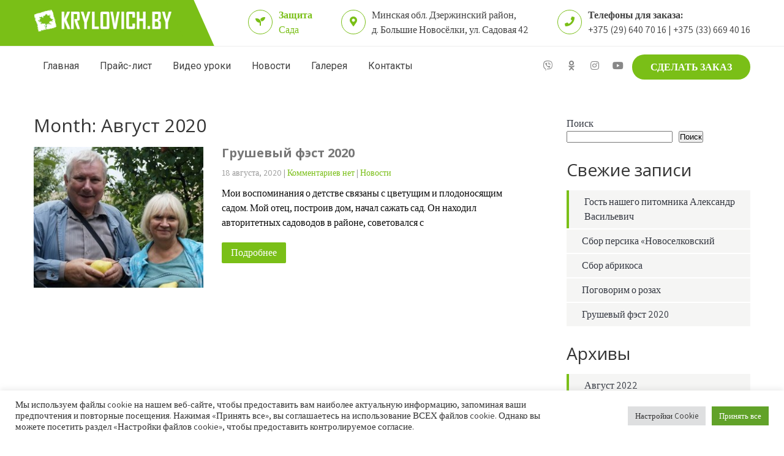

--- FILE ---
content_type: text/html; charset=UTF-8
request_url: https://krylovich.by/2020/08
body_size: 23673
content:
<!DOCTYPE html>
<html dir="ltr" lang="ru-RU" prefix="og: https://ogp.me/ns#">
<head>
<meta charset="UTF-8">
<meta name="SKYPE_TOOLBAR" content="SKYPE_TOOLBAR_PARSER_COMPATIBLE">
<meta name="viewport" content="width=device-width">
<link rel="profile" href="http://gmpg.org/xfn/11">
<link rel="pingback" href="https://krylovich.by/xmlrpc.php">
<!--[if lt IE 9]>
<script type="text/javascript" src="https://krylovich.by/wp-content/themes/agronomics-pro/js/html5.js"></script>
<link rel="stylesheet" href="https://krylovich.by/wp-content/themes/agronomics-pro/css/ie.css" type="text/css" media="all" />
<![endif]-->
<title>Август, 2020 - ИП Крылович В.А.</title>

		<!-- All in One SEO 4.8.7 - aioseo.com -->
	<meta name="robots" content="max-image-preview:large" />
	<meta name="google-site-verification" content="google3649ef9bd34e6ee0" />
	<meta name="yandex-verification" content="f788594293d8c079" />
	<link rel="canonical" href="https://krylovich.by/2020/08" />
	<meta name="generator" content="All in One SEO (AIOSEO) 4.8.7" />
		<script type="application/ld+json" class="aioseo-schema">
			{"@context":"https:\/\/schema.org","@graph":[{"@type":"BreadcrumbList","@id":"https:\/\/krylovich.by\/2020\/08#breadcrumblist","itemListElement":[{"@type":"ListItem","@id":"https:\/\/krylovich.by#listItem","position":1,"name":"\u0413\u043b\u0430\u0432\u043d\u0430\u044f","item":"https:\/\/krylovich.by","nextItem":{"@type":"ListItem","@id":"https:\/\/krylovich.by\/2020#listItem","name":2020}},{"@type":"ListItem","@id":"https:\/\/krylovich.by\/2020#listItem","position":2,"name":2020,"item":"https:\/\/krylovich.by\/2020","nextItem":{"@type":"ListItem","@id":"https:\/\/krylovich.by\/2020\/08#listItem","name":"08"},"previousItem":{"@type":"ListItem","@id":"https:\/\/krylovich.by#listItem","name":"\u0413\u043b\u0430\u0432\u043d\u0430\u044f"}},{"@type":"ListItem","@id":"https:\/\/krylovich.by\/2020\/08#listItem","position":3,"name":"08","previousItem":{"@type":"ListItem","@id":"https:\/\/krylovich.by\/2020#listItem","name":2020}}]},{"@type":"CollectionPage","@id":"https:\/\/krylovich.by\/2020\/08#collectionpage","url":"https:\/\/krylovich.by\/2020\/08","name":"\u0410\u0432\u0433\u0443\u0441\u0442, 2020 - \u0418\u041f \u041a\u0440\u044b\u043b\u043e\u0432\u0438\u0447 \u0412.\u0410.","inLanguage":"ru-RU","isPartOf":{"@id":"https:\/\/krylovich.by\/#website"},"breadcrumb":{"@id":"https:\/\/krylovich.by\/2020\/08#breadcrumblist"}},{"@type":"Organization","@id":"https:\/\/krylovich.by\/#organization","name":"\u0418\u041f \u041a\u0440\u044b\u043b\u043e\u0432\u0438\u0447 \u0412.\u0410.","description":"\u0412\u044b\u0440\u0430\u0449\u0438\u0432\u0430\u043d\u0438\u0435 \u0438 \u0440\u0435\u0430\u043b\u0438\u0437\u0430\u0446\u0438\u044f \u0441\u0430\u0436\u0435\u043d\u0446\u0435\u0432","url":"https:\/\/krylovich.by\/","telephone":"+375296407016","sameAs":["https:\/\/www.instagram.com\/krylovich.by\/","https:\/\/www.youtube.com\/user\/Krylovichby"]},{"@type":"WebSite","@id":"https:\/\/krylovich.by\/#website","url":"https:\/\/krylovich.by\/","name":"\u0418\u041f \u041a\u0440\u044b\u043b\u043e\u0432\u0438\u0447 \u0412.\u0410.","description":"\u0412\u044b\u0440\u0430\u0449\u0438\u0432\u0430\u043d\u0438\u0435 \u0438 \u0440\u0435\u0430\u043b\u0438\u0437\u0430\u0446\u0438\u044f \u0441\u0430\u0436\u0435\u043d\u0446\u0435\u0432","inLanguage":"ru-RU","publisher":{"@id":"https:\/\/krylovich.by\/#organization"}}]}
		</script>
		<!-- All in One SEO -->


<!-- Google Tag Manager for WordPress by gtm4wp.com -->
<script data-cfasync="false" data-pagespeed-no-defer>
	var gtm4wp_datalayer_name = "dataLayer";
	var dataLayer = dataLayer || [];
</script>
<!-- End Google Tag Manager for WordPress by gtm4wp.com --><link rel='dns-prefetch' href='//fonts.googleapis.com' />
<link rel="alternate" type="application/rss+xml" title="ИП Крылович В.А. &raquo; Лента" href="https://krylovich.by/feed" />
<link rel="alternate" type="application/rss+xml" title="ИП Крылович В.А. &raquo; Лента комментариев" href="https://krylovich.by/comments/feed" />
<style id='wp-img-auto-sizes-contain-inline-css' type='text/css'>
img:is([sizes=auto i],[sizes^="auto," i]){contain-intrinsic-size:3000px 1500px}
/*# sourceURL=wp-img-auto-sizes-contain-inline-css */
</style>
<style id='wp-emoji-styles-inline-css' type='text/css'>

	img.wp-smiley, img.emoji {
		display: inline !important;
		border: none !important;
		box-shadow: none !important;
		height: 1em !important;
		width: 1em !important;
		margin: 0 0.07em !important;
		vertical-align: -0.1em !important;
		background: none !important;
		padding: 0 !important;
	}
/*# sourceURL=wp-emoji-styles-inline-css */
</style>
<link rel='stylesheet' id='wp-block-library-css' href='https://krylovich.by/wp-includes/css/dist/block-library/style.min.css?ver=6.9' type='text/css' media='all' />
<style id='wp-block-archives-inline-css' type='text/css'>
.wp-block-archives{box-sizing:border-box}.wp-block-archives-dropdown label{display:block}
/*# sourceURL=https://krylovich.by/wp-includes/blocks/archives/style.min.css */
</style>
<style id='wp-block-heading-inline-css' type='text/css'>
h1:where(.wp-block-heading).has-background,h2:where(.wp-block-heading).has-background,h3:where(.wp-block-heading).has-background,h4:where(.wp-block-heading).has-background,h5:where(.wp-block-heading).has-background,h6:where(.wp-block-heading).has-background{padding:1.25em 2.375em}h1.has-text-align-left[style*=writing-mode]:where([style*=vertical-lr]),h1.has-text-align-right[style*=writing-mode]:where([style*=vertical-rl]),h2.has-text-align-left[style*=writing-mode]:where([style*=vertical-lr]),h2.has-text-align-right[style*=writing-mode]:where([style*=vertical-rl]),h3.has-text-align-left[style*=writing-mode]:where([style*=vertical-lr]),h3.has-text-align-right[style*=writing-mode]:where([style*=vertical-rl]),h4.has-text-align-left[style*=writing-mode]:where([style*=vertical-lr]),h4.has-text-align-right[style*=writing-mode]:where([style*=vertical-rl]),h5.has-text-align-left[style*=writing-mode]:where([style*=vertical-lr]),h5.has-text-align-right[style*=writing-mode]:where([style*=vertical-rl]),h6.has-text-align-left[style*=writing-mode]:where([style*=vertical-lr]),h6.has-text-align-right[style*=writing-mode]:where([style*=vertical-rl]){rotate:180deg}
/*# sourceURL=https://krylovich.by/wp-includes/blocks/heading/style.min.css */
</style>
<style id='wp-block-latest-posts-inline-css' type='text/css'>
.wp-block-latest-posts{box-sizing:border-box}.wp-block-latest-posts.alignleft{margin-right:2em}.wp-block-latest-posts.alignright{margin-left:2em}.wp-block-latest-posts.wp-block-latest-posts__list{list-style:none}.wp-block-latest-posts.wp-block-latest-posts__list li{clear:both;overflow-wrap:break-word}.wp-block-latest-posts.is-grid{display:flex;flex-wrap:wrap}.wp-block-latest-posts.is-grid li{margin:0 1.25em 1.25em 0;width:100%}@media (min-width:600px){.wp-block-latest-posts.columns-2 li{width:calc(50% - .625em)}.wp-block-latest-posts.columns-2 li:nth-child(2n){margin-right:0}.wp-block-latest-posts.columns-3 li{width:calc(33.33333% - .83333em)}.wp-block-latest-posts.columns-3 li:nth-child(3n){margin-right:0}.wp-block-latest-posts.columns-4 li{width:calc(25% - .9375em)}.wp-block-latest-posts.columns-4 li:nth-child(4n){margin-right:0}.wp-block-latest-posts.columns-5 li{width:calc(20% - 1em)}.wp-block-latest-posts.columns-5 li:nth-child(5n){margin-right:0}.wp-block-latest-posts.columns-6 li{width:calc(16.66667% - 1.04167em)}.wp-block-latest-posts.columns-6 li:nth-child(6n){margin-right:0}}:root :where(.wp-block-latest-posts.is-grid){padding:0}:root :where(.wp-block-latest-posts.wp-block-latest-posts__list){padding-left:0}.wp-block-latest-posts__post-author,.wp-block-latest-posts__post-date{display:block;font-size:.8125em}.wp-block-latest-posts__post-excerpt,.wp-block-latest-posts__post-full-content{margin-bottom:1em;margin-top:.5em}.wp-block-latest-posts__featured-image a{display:inline-block}.wp-block-latest-posts__featured-image img{height:auto;max-width:100%;width:auto}.wp-block-latest-posts__featured-image.alignleft{float:left;margin-right:1em}.wp-block-latest-posts__featured-image.alignright{float:right;margin-left:1em}.wp-block-latest-posts__featured-image.aligncenter{margin-bottom:1em;text-align:center}
/*# sourceURL=https://krylovich.by/wp-includes/blocks/latest-posts/style.min.css */
</style>
<style id='wp-block-search-inline-css' type='text/css'>
.wp-block-search__button{margin-left:10px;word-break:normal}.wp-block-search__button.has-icon{line-height:0}.wp-block-search__button svg{height:1.25em;min-height:24px;min-width:24px;width:1.25em;fill:currentColor;vertical-align:text-bottom}:where(.wp-block-search__button){border:1px solid #ccc;padding:6px 10px}.wp-block-search__inside-wrapper{display:flex;flex:auto;flex-wrap:nowrap;max-width:100%}.wp-block-search__label{width:100%}.wp-block-search.wp-block-search__button-only .wp-block-search__button{box-sizing:border-box;display:flex;flex-shrink:0;justify-content:center;margin-left:0;max-width:100%}.wp-block-search.wp-block-search__button-only .wp-block-search__inside-wrapper{min-width:0!important;transition-property:width}.wp-block-search.wp-block-search__button-only .wp-block-search__input{flex-basis:100%;transition-duration:.3s}.wp-block-search.wp-block-search__button-only.wp-block-search__searchfield-hidden,.wp-block-search.wp-block-search__button-only.wp-block-search__searchfield-hidden .wp-block-search__inside-wrapper{overflow:hidden}.wp-block-search.wp-block-search__button-only.wp-block-search__searchfield-hidden .wp-block-search__input{border-left-width:0!important;border-right-width:0!important;flex-basis:0;flex-grow:0;margin:0;min-width:0!important;padding-left:0!important;padding-right:0!important;width:0!important}:where(.wp-block-search__input){appearance:none;border:1px solid #949494;flex-grow:1;font-family:inherit;font-size:inherit;font-style:inherit;font-weight:inherit;letter-spacing:inherit;line-height:inherit;margin-left:0;margin-right:0;min-width:3rem;padding:8px;text-decoration:unset!important;text-transform:inherit}:where(.wp-block-search__button-inside .wp-block-search__inside-wrapper){background-color:#fff;border:1px solid #949494;box-sizing:border-box;padding:4px}:where(.wp-block-search__button-inside .wp-block-search__inside-wrapper) .wp-block-search__input{border:none;border-radius:0;padding:0 4px}:where(.wp-block-search__button-inside .wp-block-search__inside-wrapper) .wp-block-search__input:focus{outline:none}:where(.wp-block-search__button-inside .wp-block-search__inside-wrapper) :where(.wp-block-search__button){padding:4px 8px}.wp-block-search.aligncenter .wp-block-search__inside-wrapper{margin:auto}.wp-block[data-align=right] .wp-block-search.wp-block-search__button-only .wp-block-search__inside-wrapper{float:right}
/*# sourceURL=https://krylovich.by/wp-includes/blocks/search/style.min.css */
</style>
<style id='wp-block-group-inline-css' type='text/css'>
.wp-block-group{box-sizing:border-box}:where(.wp-block-group.wp-block-group-is-layout-constrained){position:relative}
/*# sourceURL=https://krylovich.by/wp-includes/blocks/group/style.min.css */
</style>
<style id='global-styles-inline-css' type='text/css'>
:root{--wp--preset--aspect-ratio--square: 1;--wp--preset--aspect-ratio--4-3: 4/3;--wp--preset--aspect-ratio--3-4: 3/4;--wp--preset--aspect-ratio--3-2: 3/2;--wp--preset--aspect-ratio--2-3: 2/3;--wp--preset--aspect-ratio--16-9: 16/9;--wp--preset--aspect-ratio--9-16: 9/16;--wp--preset--color--black: #000000;--wp--preset--color--cyan-bluish-gray: #abb8c3;--wp--preset--color--white: #ffffff;--wp--preset--color--pale-pink: #f78da7;--wp--preset--color--vivid-red: #cf2e2e;--wp--preset--color--luminous-vivid-orange: #ff6900;--wp--preset--color--luminous-vivid-amber: #fcb900;--wp--preset--color--light-green-cyan: #7bdcb5;--wp--preset--color--vivid-green-cyan: #00d084;--wp--preset--color--pale-cyan-blue: #8ed1fc;--wp--preset--color--vivid-cyan-blue: #0693e3;--wp--preset--color--vivid-purple: #9b51e0;--wp--preset--gradient--vivid-cyan-blue-to-vivid-purple: linear-gradient(135deg,rgb(6,147,227) 0%,rgb(155,81,224) 100%);--wp--preset--gradient--light-green-cyan-to-vivid-green-cyan: linear-gradient(135deg,rgb(122,220,180) 0%,rgb(0,208,130) 100%);--wp--preset--gradient--luminous-vivid-amber-to-luminous-vivid-orange: linear-gradient(135deg,rgb(252,185,0) 0%,rgb(255,105,0) 100%);--wp--preset--gradient--luminous-vivid-orange-to-vivid-red: linear-gradient(135deg,rgb(255,105,0) 0%,rgb(207,46,46) 100%);--wp--preset--gradient--very-light-gray-to-cyan-bluish-gray: linear-gradient(135deg,rgb(238,238,238) 0%,rgb(169,184,195) 100%);--wp--preset--gradient--cool-to-warm-spectrum: linear-gradient(135deg,rgb(74,234,220) 0%,rgb(151,120,209) 20%,rgb(207,42,186) 40%,rgb(238,44,130) 60%,rgb(251,105,98) 80%,rgb(254,248,76) 100%);--wp--preset--gradient--blush-light-purple: linear-gradient(135deg,rgb(255,206,236) 0%,rgb(152,150,240) 100%);--wp--preset--gradient--blush-bordeaux: linear-gradient(135deg,rgb(254,205,165) 0%,rgb(254,45,45) 50%,rgb(107,0,62) 100%);--wp--preset--gradient--luminous-dusk: linear-gradient(135deg,rgb(255,203,112) 0%,rgb(199,81,192) 50%,rgb(65,88,208) 100%);--wp--preset--gradient--pale-ocean: linear-gradient(135deg,rgb(255,245,203) 0%,rgb(182,227,212) 50%,rgb(51,167,181) 100%);--wp--preset--gradient--electric-grass: linear-gradient(135deg,rgb(202,248,128) 0%,rgb(113,206,126) 100%);--wp--preset--gradient--midnight: linear-gradient(135deg,rgb(2,3,129) 0%,rgb(40,116,252) 100%);--wp--preset--font-size--small: 13px;--wp--preset--font-size--medium: 20px;--wp--preset--font-size--large: 36px;--wp--preset--font-size--x-large: 42px;--wp--preset--spacing--20: 0.44rem;--wp--preset--spacing--30: 0.67rem;--wp--preset--spacing--40: 1rem;--wp--preset--spacing--50: 1.5rem;--wp--preset--spacing--60: 2.25rem;--wp--preset--spacing--70: 3.38rem;--wp--preset--spacing--80: 5.06rem;--wp--preset--shadow--natural: 6px 6px 9px rgba(0, 0, 0, 0.2);--wp--preset--shadow--deep: 12px 12px 50px rgba(0, 0, 0, 0.4);--wp--preset--shadow--sharp: 6px 6px 0px rgba(0, 0, 0, 0.2);--wp--preset--shadow--outlined: 6px 6px 0px -3px rgb(255, 255, 255), 6px 6px rgb(0, 0, 0);--wp--preset--shadow--crisp: 6px 6px 0px rgb(0, 0, 0);}:where(.is-layout-flex){gap: 0.5em;}:where(.is-layout-grid){gap: 0.5em;}body .is-layout-flex{display: flex;}.is-layout-flex{flex-wrap: wrap;align-items: center;}.is-layout-flex > :is(*, div){margin: 0;}body .is-layout-grid{display: grid;}.is-layout-grid > :is(*, div){margin: 0;}:where(.wp-block-columns.is-layout-flex){gap: 2em;}:where(.wp-block-columns.is-layout-grid){gap: 2em;}:where(.wp-block-post-template.is-layout-flex){gap: 1.25em;}:where(.wp-block-post-template.is-layout-grid){gap: 1.25em;}.has-black-color{color: var(--wp--preset--color--black) !important;}.has-cyan-bluish-gray-color{color: var(--wp--preset--color--cyan-bluish-gray) !important;}.has-white-color{color: var(--wp--preset--color--white) !important;}.has-pale-pink-color{color: var(--wp--preset--color--pale-pink) !important;}.has-vivid-red-color{color: var(--wp--preset--color--vivid-red) !important;}.has-luminous-vivid-orange-color{color: var(--wp--preset--color--luminous-vivid-orange) !important;}.has-luminous-vivid-amber-color{color: var(--wp--preset--color--luminous-vivid-amber) !important;}.has-light-green-cyan-color{color: var(--wp--preset--color--light-green-cyan) !important;}.has-vivid-green-cyan-color{color: var(--wp--preset--color--vivid-green-cyan) !important;}.has-pale-cyan-blue-color{color: var(--wp--preset--color--pale-cyan-blue) !important;}.has-vivid-cyan-blue-color{color: var(--wp--preset--color--vivid-cyan-blue) !important;}.has-vivid-purple-color{color: var(--wp--preset--color--vivid-purple) !important;}.has-black-background-color{background-color: var(--wp--preset--color--black) !important;}.has-cyan-bluish-gray-background-color{background-color: var(--wp--preset--color--cyan-bluish-gray) !important;}.has-white-background-color{background-color: var(--wp--preset--color--white) !important;}.has-pale-pink-background-color{background-color: var(--wp--preset--color--pale-pink) !important;}.has-vivid-red-background-color{background-color: var(--wp--preset--color--vivid-red) !important;}.has-luminous-vivid-orange-background-color{background-color: var(--wp--preset--color--luminous-vivid-orange) !important;}.has-luminous-vivid-amber-background-color{background-color: var(--wp--preset--color--luminous-vivid-amber) !important;}.has-light-green-cyan-background-color{background-color: var(--wp--preset--color--light-green-cyan) !important;}.has-vivid-green-cyan-background-color{background-color: var(--wp--preset--color--vivid-green-cyan) !important;}.has-pale-cyan-blue-background-color{background-color: var(--wp--preset--color--pale-cyan-blue) !important;}.has-vivid-cyan-blue-background-color{background-color: var(--wp--preset--color--vivid-cyan-blue) !important;}.has-vivid-purple-background-color{background-color: var(--wp--preset--color--vivid-purple) !important;}.has-black-border-color{border-color: var(--wp--preset--color--black) !important;}.has-cyan-bluish-gray-border-color{border-color: var(--wp--preset--color--cyan-bluish-gray) !important;}.has-white-border-color{border-color: var(--wp--preset--color--white) !important;}.has-pale-pink-border-color{border-color: var(--wp--preset--color--pale-pink) !important;}.has-vivid-red-border-color{border-color: var(--wp--preset--color--vivid-red) !important;}.has-luminous-vivid-orange-border-color{border-color: var(--wp--preset--color--luminous-vivid-orange) !important;}.has-luminous-vivid-amber-border-color{border-color: var(--wp--preset--color--luminous-vivid-amber) !important;}.has-light-green-cyan-border-color{border-color: var(--wp--preset--color--light-green-cyan) !important;}.has-vivid-green-cyan-border-color{border-color: var(--wp--preset--color--vivid-green-cyan) !important;}.has-pale-cyan-blue-border-color{border-color: var(--wp--preset--color--pale-cyan-blue) !important;}.has-vivid-cyan-blue-border-color{border-color: var(--wp--preset--color--vivid-cyan-blue) !important;}.has-vivid-purple-border-color{border-color: var(--wp--preset--color--vivid-purple) !important;}.has-vivid-cyan-blue-to-vivid-purple-gradient-background{background: var(--wp--preset--gradient--vivid-cyan-blue-to-vivid-purple) !important;}.has-light-green-cyan-to-vivid-green-cyan-gradient-background{background: var(--wp--preset--gradient--light-green-cyan-to-vivid-green-cyan) !important;}.has-luminous-vivid-amber-to-luminous-vivid-orange-gradient-background{background: var(--wp--preset--gradient--luminous-vivid-amber-to-luminous-vivid-orange) !important;}.has-luminous-vivid-orange-to-vivid-red-gradient-background{background: var(--wp--preset--gradient--luminous-vivid-orange-to-vivid-red) !important;}.has-very-light-gray-to-cyan-bluish-gray-gradient-background{background: var(--wp--preset--gradient--very-light-gray-to-cyan-bluish-gray) !important;}.has-cool-to-warm-spectrum-gradient-background{background: var(--wp--preset--gradient--cool-to-warm-spectrum) !important;}.has-blush-light-purple-gradient-background{background: var(--wp--preset--gradient--blush-light-purple) !important;}.has-blush-bordeaux-gradient-background{background: var(--wp--preset--gradient--blush-bordeaux) !important;}.has-luminous-dusk-gradient-background{background: var(--wp--preset--gradient--luminous-dusk) !important;}.has-pale-ocean-gradient-background{background: var(--wp--preset--gradient--pale-ocean) !important;}.has-electric-grass-gradient-background{background: var(--wp--preset--gradient--electric-grass) !important;}.has-midnight-gradient-background{background: var(--wp--preset--gradient--midnight) !important;}.has-small-font-size{font-size: var(--wp--preset--font-size--small) !important;}.has-medium-font-size{font-size: var(--wp--preset--font-size--medium) !important;}.has-large-font-size{font-size: var(--wp--preset--font-size--large) !important;}.has-x-large-font-size{font-size: var(--wp--preset--font-size--x-large) !important;}
/*# sourceURL=global-styles-inline-css */
</style>

<style id='classic-theme-styles-inline-css' type='text/css'>
/*! This file is auto-generated */
.wp-block-button__link{color:#fff;background-color:#32373c;border-radius:9999px;box-shadow:none;text-decoration:none;padding:calc(.667em + 2px) calc(1.333em + 2px);font-size:1.125em}.wp-block-file__button{background:#32373c;color:#fff;text-decoration:none}
/*# sourceURL=/wp-includes/css/classic-themes.min.css */
</style>
<link rel='stylesheet' id='contact-form-7-css' href='https://krylovich.by/wp-content/plugins/contact-form-7/includes/css/styles.css?ver=6.1.1' type='text/css' media='all' />
<link rel='stylesheet' id='cookie-law-info-css' href='https://krylovich.by/wp-content/plugins/cookie-law-info/legacy/public/css/cookie-law-info-public.css?ver=3.3.5' type='text/css' media='all' />
<link rel='stylesheet' id='cookie-law-info-gdpr-css' href='https://krylovich.by/wp-content/plugins/cookie-law-info/legacy/public/css/cookie-law-info-gdpr.css?ver=3.3.5' type='text/css' media='all' />
<link rel='stylesheet' id='qi-addons-for-elementor-grid-style-css' href='https://krylovich.by/wp-content/plugins/qi-addons-for-elementor/assets/css/grid.min.css?ver=1.9.3' type='text/css' media='all' />
<link rel='stylesheet' id='qi-addons-for-elementor-helper-parts-style-css' href='https://krylovich.by/wp-content/plugins/qi-addons-for-elementor/assets/css/helper-parts.min.css?ver=1.9.3' type='text/css' media='all' />
<link rel='stylesheet' id='qi-addons-for-elementor-style-css' href='https://krylovich.by/wp-content/plugins/qi-addons-for-elementor/assets/css/main.min.css?ver=1.9.3' type='text/css' media='all' />
<link rel='stylesheet' id='agronomics-pro-gfonts-lato-css' href='//fonts.googleapis.com/css?family=Lato%3A400%2C300%2C300italic%2C400italic%2C700%2C700italic&#038;ver=6.9' type='text/css' media='all' />
<link rel='stylesheet' id='agronomics-pro-gfonts-body-css' href='//fonts.googleapis.com/css?family=Assistant&#038;subset=cyrillic%2Carabic%2Cbengali%2Ccyrillic%2Ccyrillic-ext%2Cdevanagari%2Cgreek%2Cgreek-ext%2Cgujarati%2Chebrew%2Clatin-ext%2Ctamil%2Ctelugu%2Cthai%2Cvietnamese%2Clatin&#038;ver=6.9' type='text/css' media='all' />
<link rel='stylesheet' id='agronomics-pro-gfonts-logo-css' href='//fonts.googleapis.com/css?family=Roboto&#038;subset=cyrillic%2Carabic%2Cbengali%2Ccyrillic%2Ccyrillic-ext%2Cdevanagari%2Cgreek%2Cgreek-ext%2Cgujarati%2Chebrew%2Clatin-ext%2Ctamil%2Ctelugu%2Cthai%2Cvietnamese%2Clatin&#038;ver=6.9' type='text/css' media='all' />
<link rel='stylesheet' id='agronomics-pro-gfonts-nav-css' href='//fonts.googleapis.com/css?family=Roboto&#038;subset=cyrillic%2Carabic%2Cbengali%2Ccyrillic%2Ccyrillic-ext%2Cdevanagari%2Cgreek%2Cgreek-ext%2Cgujarati%2Chebrew%2Clatin-ext%2Ctamil%2Ctelugu%2Cthai%2Cvietnamese%2Clatin&#038;ver=6.9' type='text/css' media='all' />
<link rel='stylesheet' id='agronomics-pro-gfonts-heading-css' href='//fonts.googleapis.com/css?family=Open+Sans&#038;subset=cyrillic%2Carabic%2Cbengali%2Ccyrillic%2Ccyrillic-ext%2Cdevanagari%2Cgreek%2Cgreek-ext%2Cgujarati%2Chebrew%2Clatin-ext%2Ctamil%2Ctelugu%2Cthai%2Cvietnamese%2Clatin&#038;ver=6.9' type='text/css' media='all' />
<link rel='stylesheet' id='agronomics-pro-gfonts-sectiontitle-css' href='//fonts.googleapis.com/css?family=Open+Sans&#038;subset=cyrillic%2Carabic%2Cbengali%2Ccyrillic%2Ccyrillic-ext%2Cdevanagari%2Cgreek%2Cgreek-ext%2Cgujarati%2Chebrew%2Clatin-ext%2Ctamil%2Ctelugu%2Cthai%2Cvietnamese%2Clatin&#038;ver=6.9' type='text/css' media='all' />
<link rel='stylesheet' id='agronomics-pro-gfonts-slidetitle-css' href='//fonts.googleapis.com/css?family=Roboto&#038;subset=cyrillic%2Carabic%2Cbengali%2Ccyrillic%2Ccyrillic-ext%2Cdevanagari%2Cgreek%2Cgreek-ext%2Cgujarati%2Chebrew%2Clatin-ext%2Ctamil%2Ctelugu%2Cthai%2Cvietnamese%2Clatin&#038;ver=6.9' type='text/css' media='all' />
<link rel='stylesheet' id='agronomics-pro-gfonts-slidedes-css' href='//fonts.googleapis.com/css?family=Roboto&#038;subset=cyrillic%2Carabic%2Cbengali%2Ccyrillic%2Ccyrillic-ext%2Cdevanagari%2Cgreek%2Cgreek-ext%2Cgujarati%2Chebrew%2Clatin-ext%2Ctamil%2Ctelugu%2Cthai%2Cvietnamese%2Clatin&#038;ver=6.9' type='text/css' media='all' />
<link rel='stylesheet' id='agronomics-pro-basic-style-css' href='https://krylovich.by/wp-content/themes/agronomics-pro/style.css?ver=6.9' type='text/css' media='all' />
<link rel='stylesheet' id='agronomics-pro-editor-style-css' href='https://krylovich.by/wp-content/themes/agronomics-pro/editor-style.css?ver=6.9' type='text/css' media='all' />
<link rel='stylesheet' id='agronomics-pro-base-style-css' href='https://krylovich.by/wp-content/themes/agronomics-pro/css/default.css?ver=6.9' type='text/css' media='all' />
<link rel='stylesheet' id='agronomics-pro-fontawesome-all-style-css' href='https://krylovich.by/wp-content/themes/agronomics-pro/fontsawesome/css/fontawesome-all.css?ver=6.9' type='text/css' media='all' />
<link rel='stylesheet' id='agronomics-pro-animation-css' href='https://krylovich.by/wp-content/themes/agronomics-pro/css/animation.css?ver=6.9' type='text/css' media='all' />
<link rel='stylesheet' id='agronomics-pro-hover-css' href='https://krylovich.by/wp-content/themes/agronomics-pro/css/hover.css?ver=6.9' type='text/css' media='all' />
<link rel='stylesheet' id='agronomics-pro-hover-min-css' href='https://krylovich.by/wp-content/themes/agronomics-pro/css/hover-min.css?ver=6.9' type='text/css' media='all' />
<link rel='stylesheet' id='agronomics-pro-testimonialslider-style-css' href='https://krylovich.by/wp-content/themes/agronomics-pro/testimonialsrotator/js/tm-rotator.css?ver=6.9' type='text/css' media='all' />
<link rel='stylesheet' id='agronomics-pro-responsive-style-css' href='https://krylovich.by/wp-content/themes/agronomics-pro/css/responsive.css?ver=6.9' type='text/css' media='all' />
<link rel='stylesheet' id='agronomics-pro-owl-style-css' href='https://krylovich.by/wp-content/themes/agronomics-pro/testimonialsrotator/js/owl.carousel.css?ver=6.9' type='text/css' media='all' />
<link rel='stylesheet' id='agronomics-pro-mixitup-style-css' href='https://krylovich.by/wp-content/themes/agronomics-pro/mixitup/style-mixitup.css?ver=6.9' type='text/css' media='all' />
<link rel='stylesheet' id='agronomics-pro-prettyphoto-style-css' href='https://krylovich.by/wp-content/themes/agronomics-pro/mixitup/prettyPhotoe735.css?ver=6.9' type='text/css' media='all' />
<link rel='stylesheet' id='agronomics-pro-youtube-popup-css' href='https://krylovich.by/wp-content/themes/agronomics-pro/popupvideo/grt-youtube-popup.css?ver=6.9' type='text/css' media='all' />
<link rel='stylesheet' id='agronomics-pro-teamcarousel-style-css' href='https://krylovich.by/wp-content/themes/agronomics-pro/teamcarousel/css/mislider.css?ver=6.9' type='text/css' media='all' />
<link rel='stylesheet' id='agronomics-pro-animation-style-css' href='https://krylovich.by/wp-content/themes/agronomics-pro/css/animation-style.css?ver=6.9' type='text/css' media='all' />
<link rel='stylesheet' id='tablepress-default-css' href='https://krylovich.by/wp-content/plugins/tablepress/css/build/default.css?ver=3.1.3' type='text/css' media='all' />
<link rel='stylesheet' id='swiper-css' href='https://krylovich.by/wp-content/plugins/qi-addons-for-elementor/assets/plugins/swiper/8.4.5/swiper.min.css?ver=8.4.5' type='text/css' media='all' />
<script type="text/javascript" src="https://krylovich.by/wp-includes/js/jquery/jquery.min.js?ver=3.7.1" id="jquery-core-js"></script>
<script type="text/javascript" src="https://krylovich.by/wp-includes/js/jquery/jquery-migrate.min.js?ver=3.4.1" id="jquery-migrate-js"></script>
<script type="text/javascript" id="cookie-law-info-js-extra">
/* <![CDATA[ */
var Cli_Data = {"nn_cookie_ids":[],"cookielist":[],"non_necessary_cookies":[],"ccpaEnabled":"","ccpaRegionBased":"","ccpaBarEnabled":"","strictlyEnabled":["necessary","obligatoire"],"ccpaType":"gdpr","js_blocking":"1","custom_integration":"","triggerDomRefresh":"","secure_cookies":""};
var cli_cookiebar_settings = {"animate_speed_hide":"500","animate_speed_show":"500","background":"#FFF","border":"#b1a6a6c2","border_on":"","button_1_button_colour":"#61a229","button_1_button_hover":"#4e8221","button_1_link_colour":"#fff","button_1_as_button":"1","button_1_new_win":"","button_2_button_colour":"#333","button_2_button_hover":"#292929","button_2_link_colour":"#444","button_2_as_button":"","button_2_hidebar":"","button_3_button_colour":"#dedfe0","button_3_button_hover":"#b2b2b3","button_3_link_colour":"#333333","button_3_as_button":"1","button_3_new_win":"","button_4_button_colour":"#dedfe0","button_4_button_hover":"#b2b2b3","button_4_link_colour":"#333333","button_4_as_button":"1","button_7_button_colour":"#61a229","button_7_button_hover":"#4e8221","button_7_link_colour":"#fff","button_7_as_button":"1","button_7_new_win":"","font_family":"inherit","header_fix":"","notify_animate_hide":"1","notify_animate_show":"","notify_div_id":"#cookie-law-info-bar","notify_position_horizontal":"right","notify_position_vertical":"bottom","scroll_close":"","scroll_close_reload":"","accept_close_reload":"","reject_close_reload":"","showagain_tab":"","showagain_background":"#fff","showagain_border":"#000","showagain_div_id":"#cookie-law-info-again","showagain_x_position":"100px","text":"#333333","show_once_yn":"","show_once":"10000","logging_on":"","as_popup":"","popup_overlay":"1","bar_heading_text":"","cookie_bar_as":"banner","popup_showagain_position":"bottom-right","widget_position":"left"};
var log_object = {"ajax_url":"https://krylovich.by/wp-admin/admin-ajax.php"};
//# sourceURL=cookie-law-info-js-extra
/* ]]> */
</script>
<script type="text/javascript" src="https://krylovich.by/wp-content/plugins/cookie-law-info/legacy/public/js/cookie-law-info-public.js?ver=3.3.5" id="cookie-law-info-js"></script>
<script type="text/javascript" id="3d-flip-book-client-locale-loader-js-extra">
/* <![CDATA[ */
var FB3D_CLIENT_LOCALE = {"ajaxurl":"https://krylovich.by/wp-admin/admin-ajax.php","dictionary":{"Table of contents":"Table of contents","Close":"Close","Bookmarks":"Bookmarks","Thumbnails":"Thumbnails","Search":"Search","Share":"Share","Facebook":"Facebook","Twitter":"Twitter","Email":"Email","Play":"Play","Previous page":"Previous page","Next page":"Next page","Zoom in":"Zoom in","Zoom out":"Zoom out","Fit view":"Fit view","Auto play":"Auto play","Full screen":"Full screen","More":"More","Smart pan":"Smart pan","Single page":"Single page","Sounds":"Sounds","Stats":"Stats","Print":"Print","Download":"Download","Goto first page":"Goto first page","Goto last page":"Goto last page"},"images":"https://krylovich.by/wp-content/plugins/interactive-3d-flipbook-powered-physics-engine/assets/images/","jsData":{"urls":[],"posts":{"ids_mis":[],"ids":[]},"pages":[],"firstPages":[],"bookCtrlProps":[],"bookTemplates":[]},"key":"3d-flip-book","pdfJS":{"pdfJsLib":"https://krylovich.by/wp-content/plugins/interactive-3d-flipbook-powered-physics-engine/assets/js/pdf.min.js?ver=4.3.136","pdfJsWorker":"https://krylovich.by/wp-content/plugins/interactive-3d-flipbook-powered-physics-engine/assets/js/pdf.worker.js?ver=4.3.136","stablePdfJsLib":"https://krylovich.by/wp-content/plugins/interactive-3d-flipbook-powered-physics-engine/assets/js/stable/pdf.min.js?ver=2.5.207","stablePdfJsWorker":"https://krylovich.by/wp-content/plugins/interactive-3d-flipbook-powered-physics-engine/assets/js/stable/pdf.worker.js?ver=2.5.207","pdfJsCMapUrl":"https://krylovich.by/wp-content/plugins/interactive-3d-flipbook-powered-physics-engine/assets/cmaps/"},"cacheurl":"https://krylovich.by/wp-content/uploads/3d-flip-book/cache/","pluginsurl":"https://krylovich.by/wp-content/plugins/","pluginurl":"https://krylovich.by/wp-content/plugins/interactive-3d-flipbook-powered-physics-engine/","thumbnailSize":{"width":"150","height":"150"},"version":"1.16.16"};
//# sourceURL=3d-flip-book-client-locale-loader-js-extra
/* ]]> */
</script>
<script type="text/javascript" src="https://krylovich.by/wp-content/plugins/interactive-3d-flipbook-powered-physics-engine/assets/js/client-locale-loader.js?ver=1.16.16" id="3d-flip-book-client-locale-loader-js" async="async" data-wp-strategy="async"></script>
<script type="text/javascript" src="https://krylovich.by/wp-content/themes/agronomics-pro/js/custom.js?ver=6.9" id="agronomics-pro-customscripts-js"></script>
<script type="text/javascript" src="https://krylovich.by/wp-content/themes/agronomics-pro/testimonialsrotator/js/jquery.quovolver.min.js?ver=6.9" id="agronomics-pro-testimonialsminjs-js"></script>
<script type="text/javascript" src="https://krylovich.by/wp-content/themes/agronomics-pro/testimonialsrotator/js/owl.carousel.js?ver=6.9" id="agronomics-pro-owljs-js"></script>
<script type="text/javascript" src="https://krylovich.by/wp-content/themes/agronomics-pro/counter/js/jquery.counterup.min.js?ver=6.9" id="agronomics-pro-counterup-js"></script>
<script type="text/javascript" src="https://krylovich.by/wp-content/themes/agronomics-pro/counter/js/waypoints.min.js?ver=6.9" id="agronomics-pro-waypoints-js"></script>
<script type="text/javascript" src="https://krylovich.by/wp-content/themes/agronomics-pro/mixitup/jquery_013.js?ver=6.9" id="agronomics-pro-jquery_013-script-js"></script>
<script type="text/javascript" src="https://krylovich.by/wp-content/themes/agronomics-pro/mixitup/jquery_003.js?ver=6.9" id="agronomics-pro-jquery_003-script-js"></script>
<script type="text/javascript" src="https://krylovich.by/wp-content/themes/agronomics-pro/mixitup/screen.js?ver=6.9" id="agronomics-pro-screen-script-js"></script>
<script type="text/javascript" src="https://krylovich.by/wp-content/themes/agronomics-pro/mixitup/jquery.prettyPhoto5152.js?ver=6.9" id="agronomics-pro-prettyphoto-script-js"></script>
<script type="text/javascript" src="https://krylovich.by/wp-content/themes/agronomics-pro/popupvideo/grt-youtube-popup.js?ver=6.9" id="agronomics-pro-youtube-popup-js"></script>
<script type="text/javascript" src="https://krylovich.by/wp-content/themes/agronomics-pro/teamcarousel/js/mislider.js?ver=6.9" id="agronomics-pro-teamcarousel-js-js"></script>
<script type="text/javascript" src="https://krylovich.by/wp-content/themes/agronomics-pro/js/custom-animation.js?ver=6.9" id="agronomics-pro-custom-animation-js"></script>
<link rel="https://api.w.org/" href="https://krylovich.by/wp-json/" /><link rel="EditURI" type="application/rsd+xml" title="RSD" href="https://krylovich.by/xmlrpc.php?rsd" />
<meta name="generator" content="WordPress 6.9" />

<!-- Google Tag Manager for WordPress by gtm4wp.com -->
<!-- GTM Container placement set to automatic -->
<script data-cfasync="false" data-pagespeed-no-defer type="text/javascript">
	var dataLayer_content = {"pagePostType":"post","pagePostType2":"month-post"};
	dataLayer.push( dataLayer_content );
</script>
<script data-cfasync="false" data-pagespeed-no-defer type="text/javascript">
(function(w,d,s,l,i){w[l]=w[l]||[];w[l].push({'gtm.start':
new Date().getTime(),event:'gtm.js'});var f=d.getElementsByTagName(s)[0],
j=d.createElement(s),dl=l!='dataLayer'?'&l='+l:'';j.async=true;j.src=
'//www.googletagmanager.com/gtm.js?id='+i+dl;f.parentNode.insertBefore(j,f);
})(window,document,'script','dataLayer','GTM-PNDNHR77');
</script>
<!-- End Google Tag Manager for WordPress by gtm4wp.com -->    	
    	<script>
		jQuery(window).bind('scroll', function() {
	var wwd = jQuery(window).width();
	if( wwd > 1170 ){
		var navHeight = jQuery( window ).height() - 575;
				if (jQuery(window).scrollTop() > navHeight) {
			jQuery(".site-header").addClass('fixed');
		}else {
			jQuery(".site-header").removeClass('fixed');
		}
			}
});		


jQuery(window).load(function() {   
  jQuery('.owl-carousel').owlCarousel({
    loop:true,	
	autoplay: true,
	autoplayTimeout: 8000,
    margin:0,
    nav:true,
	dots: false,
    responsive:{
        0:{
            items:1
        },
        600:{
            items:1
        },
        1000:{
            items:1
        }
    }
})
    
  });


jQuery(document).ready(function() {
  
  jQuery('.link').on('click', function(event){
    var $this = jQuery(this);
    if($this.hasClass('clicked')){
      $this.removeAttr('style').removeClass('clicked');
    } else{
      $this.css('background','#7fc242').addClass('clicked');
    }
  });
 
});


 jQuery(function ($) {
            var slider = $('.mis-stage').miSlider({
                //  The height of the stage in px. Options: false or positive integer. false = height is calculated using maximum slide heights. Default: false
                //stageHeight: 380,
                //  Number of slides visible at one time. Options: false or positive integer. false = Fit as many as possible.  Default: 1
                slidesOnStage: false,
                //  The location of the current slide on the stage. Options: 'left', 'right', 'center'. Defualt: 'left'
                slidePosition: 'center',
                //  The slide to start on. Options: 'beg', 'mid', 'end' or slide number starting at 1 - '1','2','3', etc. Defualt: 'beg'
                slideStart: 'mid',
                //  The relative percentage scaling factor of the current slide - other slides are scaled down. Options: positive number 100 or higher. 100 = No scaling. Defualt: 100
                slideScaling: 150,
                //  The vertical offset of the slide center as a percentage of slide height. Options:  positive or negative number. Neg value = up. Pos value = down. 0 = No offset. Default: 0
                offsetV: -5,
                //  Center slide contents vertically - Boolean. Default: false
                centerV: true,
                //  Opacity of the prev and next button navigation when not transitioning. Options: Number between 0 and 1. 0 (transparent) - 1 (opaque). Default: .5
                navButtonsOpacity: 1
            });
        });


</script>
<style>@media screen and (min-width: 1210px) {
.header-mainmenu .menu-item ul li {
    transform: skewX(180deg);
    -moz-transform: skewX(180deg);
    -webkit-transform: skewX(180deg);
}

.header-mainmenu .menu-item ul li a {
    transform: skewX(337deg);
    -moz-transform: skewX(337deg);
    -webkit-transform: skewX(337deg);
}

.sitenav ul li ul {
border: 1px solid #81bf00;
}

}</style><style>body, .contact-form-section .address,  .accordion-box .acc-content{color:#0a0a0a;}body{font-family:Assistant; font-size:16px;}h2.section_title{ font-family:Open Sans; font-size:38px; color:#0a0808; }a:hover, .slide_toggle a:hover{color:#333740;}.footer h5{color:#ffffff; font-size:22px; }.design-by{color:#ababab}.pagefeaturecolumn {background-color:#ffffff;}#agro_welcome_section {background-color:#ffffff;}#servicespanel {background-color:#f4f3f3;}.button, #commentform input#submit, input.search-submit, .post-password-form input[type=submit], p.read-more a, .pagination ul li span, .pagination ul li a, .headertop .right a, .wpcf7 form input[type='submit'], #sidebar .search-form input.search-submit{ color:#ffffff; }#commentform input#submit:hover, input.search-submit:hover, .post-password-form input[type=submit]:hover, p.read-more a:hover, .pagination ul li .current, .pagination ul li a:hover,.headertop .right a:hover, .wpcf7 form input[type='submit']:hover{background-color:#000000; color:#ffffff;}a.morebutton{ color:#ffffff; }a.morebutton:hover{background-color:#000000; color:#ffffff;}aside.widget{ color:#333740;  }h3.widget-title{ color:#0a0808;}#footer-wrapper{background-color:#2b2a28; color:#ababab;}.contactdetail a{color:#ababab; }.nivo-controlNav a{background-color:#ffffff}#sidebar ul li a{color:#333740; }.nivo-caption h2{ font-family:Roboto; color:#ffffff; font-size:50px;}.nivo-caption p{font-family:Roboto; color:#ffffff; font-size:21px;}.copyright-wrapper{ background-color: #222120; }.copyright-wrapper a:hover{ color: #333740; }.toggle a{ color:#ffffff; }h1,h2,h3,h4,h5,h6{ font-family:Open Sans; }h1{ font-size:30px; color:#353535;}h2{ font-size:28px; color:#353535;}h3{ font-size:18px; color:#353535;}h4{ font-size:22px; color:#353535;}h5{font-size:20px; color:#353535;}h6{ font-size:14px; color:#353535;}#footer-wrapper .social-icons a{ color:#ffffff; }ul.portfoliofilter li a{ color:#333740; }.holderwrap h5{ color:#333740; }.holderwrap h5::after{ background-color:#333740; }#clienttestiminials .item{ color:#ffffff; }ul.recent-post li h6 a{ color:#ababab; }.logo img{height:48px;}.hdrstyle1{background-color:#ffffff; color:#414141;}.header-mainmenu, .sitenav ul li:hover > ul{background-color:#ffffff;}.logo h1 {font-family:Roboto;color:#ffffff;font-size:18px}.tagline{color:#5d5d5d;}.logo img{height:48px;}.sitenav ul li ul li{border-color:#dddddd;}.sitenav ul{font-family:'Roboto', sans-serif;font-size:16px}.sitenav ul li a, .sitenav ul li.current_page_item ul.sub-menu li a, .sitenav ul li.current-menu-parent ul.sub-menu li a{color:#414141;}.header-top .social-icons a{ color:#ffffff;}.header-top { color:#414141;}.team_content_fixer{background-color:rgba(122,191,23,0.8);}.woocommerce ul.products li.product:hover{background-color:rgba(122,191,23,0.7);}#commentform input#submit, 
			.button,
			input.search-submit,			
			.post-password-form input[type='submit'], 
			.wpcf7 form input[type='submit'], 
			#commentform input#submit:hover, 
			input.search-submit:hover, 
			.post-password-form input[type=submit]:hover,
			.wpcf7 form input[type='submit']:hover,				 
			p.read-more a,	
			.logo, .logo::after, .logo::before,		
			.features_column:hover,
			a.booknow,			
			.pagination ul li span, 
			.pagination ul li a, 
			.headertop .right a, 			
			#sidebar .search-form input.search-submit,
			.nivo-controlNav a.active,			
			.holderwrap,
			.owl-controls .owl-dot.active,			
			p.read-more a:hover, 			
			.pagination ul li .current, 
			.pagination ul li a:hover,
			.headertop .right a:hover, 				
			#footer-wrapper .social-icons a:hover,
			.toggle a,
			.slidereadmore:hover,
			.services_page_box:hover .pagemore,
			.btnstyle1,			
			.news-box:hover .commontbutton,
			#section7 .button:hover,			
			.blogrightsidebar .post-thumb,
			.news-box .news-thumb,			
			.bloggridlayout .post-thumb,			
			.woocommerce ul.products li.product a.add_to_cart_button:hover,
			.nbs-flexisel-nav-left:hover, .nbs-flexisel-nav-right:hover,				
			.teammember-list:hover .degination,
			.woocommerce span.onsale,	
			.gardening_services i,
			#section2, #section2::after, #section2::before,
			#section8 .owl-prev, 
			#section8  .owl-next,		
			.nivo-caption .button:hover,		
			#teampanel .owl-prev:hover, #teampanel .owl-next:hover,			
			.moreicon .i{ background-color:#7abf17; }a,			
			.sitenav ul li a:hover, 
			.sitenav ul li.current_page_item a, 
			.sitenav ul li.current_page_item ul li a:hover,
			.sitenav ul li.current-menu-parent a, 
			.sitenav ul li:hover,
			.sitenav ul li.current_page_item ul.sub-menu li a:hover, 
			.sitenav ul li.current-menu-parent ul.sub-menu li a:hover,
			.sitenav ul li.current-menu-parent ul.sub-menu li.current_page_item a,
			.sitenav ul li:hover,			
			.welcome_contentcolumn h3 span,
			h3.content_title span,
			.infobox i,
			.mis-slider li h5,
			h2.section_title span,
			.mycounterbox .counter,
			.services_page_box .pagemore,
			.services_page_box:hover h3 a,			
			.header-mainmenu .social-icons a:hover, 					
			.contactdetail a:hover,
			#clienttestiminials h6, 
			.footer h5 span, 
			.news-box:hover h5 a,
			.footer ul li a:hover, 
			.footer ul li.current_page_item a, 
			div.recent-post a:hover,		
			.copyright-wrapper a,					
			.slide_toggle a,			
			#sidebar ul li a:hover,			
			.teammember-content span,		
			.btnstyle2:hover,
			.slidereadmore,	
			.news-box .commontbutton,
			.mis-nav-buttons a,
			ul.recent-post span,			
			h2.section_title span,			
			h3.post-title a:hover,
			.welcome_imgcolumn h3 span,		
			.woocommerce table.shop_table th, 
			.woocommerce-page table.shop_table th,
			#clienttestiminials h6 a,			
			ul.portfoliofilter li a.selected, 
			ul.portfoliofilter li a:hover,
			ul.portfoliofilter li:hover a,			
			.news-box .postauthor a:hover,
			.tabs-wrapper ul.tabs li a.selected, 
			.tabs-wrapper ul.tabs li:hover a,
			.news_left_content h4 a:hover,
			.footer ul li a:hover, .footer ul li.current_page_item a,			
			.woocommerce ul.products li.product h2:hover,		
			.woocommerce div.product p.price, 
			.woocommerce div.product span.price{ color:#7abf17; }.infobox i,				
			.member-social-icon a:hover,
			.services_page_box .pagemore,			
			.btnstyle2:hover,
			#sidebar ul li:hover,
			.news-box .commontbutton,			
			ul.portfoliofilter li:hover a{ border-color:#7abf17; }.welcome_imgcolumn{ box-shadow: 15px 15px 0 0 #7abf17; }.agro-imagebx{ box-shadow: 0px 0px 0px 0px #7abf17; }.agro-imagebx{ box-shadow: 60px 0px 0px -30px #7abf17; }</style><meta name="generator" content="Elementor 3.32.0; features: additional_custom_breakpoints; settings: css_print_method-external, google_font-enabled, font_display-auto">
			<style>
				.e-con.e-parent:nth-of-type(n+4):not(.e-lazyloaded):not(.e-no-lazyload),
				.e-con.e-parent:nth-of-type(n+4):not(.e-lazyloaded):not(.e-no-lazyload) * {
					background-image: none !important;
				}
				@media screen and (max-height: 1024px) {
					.e-con.e-parent:nth-of-type(n+3):not(.e-lazyloaded):not(.e-no-lazyload),
					.e-con.e-parent:nth-of-type(n+3):not(.e-lazyloaded):not(.e-no-lazyload) * {
						background-image: none !important;
					}
				}
				@media screen and (max-height: 640px) {
					.e-con.e-parent:nth-of-type(n+2):not(.e-lazyloaded):not(.e-no-lazyload),
					.e-con.e-parent:nth-of-type(n+2):not(.e-lazyloaded):not(.e-no-lazyload) * {
						background-image: none !important;
					}
				}
			</style>
				<style type="text/css">
		
	</style>
	
<link rel='stylesheet' id='cookie-law-info-table-css' href='https://krylovich.by/wp-content/plugins/cookie-law-info/legacy/public/css/cookie-law-info-table.css?ver=3.3.5' type='text/css' media='all' />
</head>

<body id="top" class="archive date wp-theme-agronomics-pro qodef-qi--no-touch qi-addons-for-elementor-1.9.3 elementor-default elementor-kit-1520">
<div class="sitewrapper  siteinnerpage">

<div class="site-header hdrstyle1">	
   <div class="header-top">   
      <div class="container">
          <div class="logo">
                           <a href="https://krylovich.by/"><img src="https://krylovich.by/wp-content/uploads/2022/01/логотип-18.png" / ></a>               
                        
                     </div><!-- .logo --> 
         <div class="header_contactbx">  
                                          <div class="infobox"><a href="https://krylovich.by/zaschita-sada.html"><i class="fas fa-solid fa-seedling"></i><span style="text-align:left"><b>Защита</b>Сада</span></a></div>
<div class="infobox"><i class="fas fa-map-marker-alt"></i><span><b class="addbx">Минская обл. Дзержинский район, </b>д. Большие Новосёлки, ул. Садовая 42</div>
<div class="infobox"><i class="fas fa-phone"></i><span><b>Телефоны для заказа:</b> +375 (29) 640 70 16 |
 </b>+375 (33) 669 40 16</div>                         
           
       </div><!--.header_contactbx--> 
       <div class="clear"></div>  
        
      </div><!-- .container-->         
    </div><!--end header-top-->
    
   <div class="header-mainmenu">
   	 <div class="container">
     	<div class="toggle">
    	 <a class="toggleMenu" href="#">
			                Меню         
                     </a>
       </div><!-- toggle -->
    
        <div class="sitenav">                   
   	        <div class="menu-osnovnoe-menju-container"><ul id="menu-osnovnoe-menju" class="menu"><li id="menu-item-14" class="menu-item menu-item-type-custom menu-item-object-custom menu-item-home menu-item-14"><a href="http://krylovich.by/">Главная</a></li>
<li id="menu-item-5545" class="menu-item menu-item-type-custom menu-item-object-custom menu-item-has-children menu-item-5545"><a href="/price-list-table.html">Прайс-лист</a>
<ul class="sub-menu">
	<li id="menu-item-5546" class="menu-item menu-item-type-post_type menu-item-object-page menu-item-5546"><a href="https://krylovich.by/price-list-table.html">Прайс на саженцы</a></li>
</ul>
</li>
<li id="menu-item-1544" class="menu-item menu-item-type-post_type menu-item-object-page menu-item-1544"><a href="https://krylovich.by/video-uroki.html">Видео уроки</a></li>
<li id="menu-item-2069" class="menu-item menu-item-type-taxonomy menu-item-object-category menu-item-2069"><a href="https://krylovich.by/nashi-novosti">Новости</a></li>
<li id="menu-item-1542" class="menu-item menu-item-type-post_type menu-item-object-page menu-item-1542"><a href="https://krylovich.by/galereya.html">Галерея</a></li>
<li id="menu-item-17" class="menu-item menu-item-type-post_type menu-item-object-page menu-item-17"><a href="https://krylovich.by/kontakty.html">Контакты</a></li>
</ul></div>   
        </div><!--.sitenav --> 
        
        <div class="social-icons"> 
<a href="viber://chat?number=%2B375296704016" target="_blank" class="fab fa-viber"></a> 
<a href="https://ok.ru/krylovich.prodazhasazhentsevrb" target="_blank" class="fab fa-odnoklassniki"></a> 
<a href="https://www.instagram.com/krilovichvladimir/" target="_blank" class="fab fa-instagram"></a>
<a href="http://www.youtube.com/user/Krylovichby/featured" target="_blank" class="fab fa-youtube"></a>
</div>        
         	
        	<style>.header_right {margin-right:220px;}</style>
			<a href="http://forms.gle/3Vp5LLAgntpQhpbKA" class="booknow" target="_blank">СДЕЛАТЬ ЗАКАЗ</a>		    
  
    
     <div class="clear"></div>
   </div><!-- .container-->      
  </div><!-- .header-mainmenu -->  
</div><!-- .site-header -->

        
		<div class="innerbanner" style="display:none">                
                 
        </div> 
	 
     <style>
</style>

<div class="container content-area">
    <div class="middle-align">
        <div class="site-main singleright" id="sitemain">
			                <header class="page-header">
                    <h1 class="page-title">
                        Month: <span>Август 2020</span>                    </h1>
                                    </header><!-- .page-header -->
				                                    			<div class="blog-post-repeat blogrightsidebar">
                    <article id="post-1285" class="post-1285 post type-post status-publish format-standard has-post-thumbnail hentry category-nashi-novosti">
                    
                        	          
                                                                    <div class="post-thumb"><a href="https://krylovich.by/nashi-novosti/grushevii-fest-2020.html"><img fetchpriority="high" width="287" height="300" src="https://krylovich.by/wp-content/uploads/2019/02/dsc02329cr.jpg" class="attachment-post-thumbnail size-post-thumbnail wp-post-image" alt="Грушевый ФЭСТ" decoding="async" /></a></div>    			
                                                                                        
                        <header class="entry-header">
                            <h3 class="post-title"><a href="https://krylovich.by/nashi-novosti/grushevii-fest-2020.html" rel="bookmark">Грушевый фэст 2020</a></h3>
                                                            <div class="postmeta">
                                    <div class="post-date">18 августа, 2020</div><!-- post-date -->
                                    <div class="post-comment"> | <a href="https://krylovich.by/nashi-novosti/grushevii-fest-2020.html#respond">Комментариев нет</a></div>
                                    <div class="post-categories"> | <a href="https://krylovich.by/nashi-novosti" title="View all posts in Новости">Новости</a></div>                                   
                                </div><!-- postmeta -->
                                                        
                            
                        </header><!-- .entry-header -->
                    
                                                    <div class="entry-summary">                               
                                <p>Мои воспоминания о детстве связаны с цветущим и плодоносящим садом. Мой отец, построив дом, начал сажать сад. Он находил авторитетных садоводов в районе, советовался с</p>
                                <p class="read-more"><a href="https://krylovich.by/nashi-novosti/grushevii-fest-2020.html">Подробнее</a></p>
                            </div><!-- .entry-summary -->
                          
                        <div class="clear"></div>      
                    </article><!-- #post-## -->  
		</div><!-- blog-post-repeat -->                                                    </div>
        <div id="sidebar" >
    
    <aside id="block-2" class="widget widget_block widget_search"><form role="search" method="get" action="https://krylovich.by/" class="wp-block-search__button-outside wp-block-search__text-button wp-block-search"    ><label class="wp-block-search__label" for="wp-block-search__input-1" >Поиск</label><div class="wp-block-search__inside-wrapper" ><input class="wp-block-search__input" id="wp-block-search__input-1" placeholder="" value="" type="search" name="s" required /><button aria-label="Поиск" class="wp-block-search__button wp-element-button" type="submit" >Поиск</button></div></form></aside><aside id="block-3" class="widget widget_block">
<div class="wp-block-group"><div class="wp-block-group__inner-container is-layout-flow wp-block-group-is-layout-flow">
<h2 class="wp-block-heading" id="свежие-записи">Свежие записи</h2>


<ul class="wp-block-latest-posts__list wp-block-latest-posts"><li><a class="wp-block-latest-posts__post-title" href="https://krylovich.by/nashi-novosti/gost-nashego-pitomnika-aleksandr-vasilevich.html">Гость нашего питомника Александр Васильевич</a></li>
<li><a class="wp-block-latest-posts__post-title" href="https://krylovich.by/nashi-novosti/sbor-persika-novoselkovskij.html">Сбор персика «Новоселковский</a></li>
<li><a class="wp-block-latest-posts__post-title" href="https://krylovich.by/nashi-novosti/sbor-abrikosa.html">Сбор абрикоса</a></li>
<li><a class="wp-block-latest-posts__post-title" href="https://krylovich.by/nashi-novosti/pogovorim-o-rozah.html">Поговорим о розах</a></li>
<li><a class="wp-block-latest-posts__post-title" href="https://krylovich.by/nashi-novosti/grushevii-fest-2020.html">Грушевый фэст 2020</a></li>
</ul></div></div>
</aside><aside id="block-4" class="widget widget_block">
<div class="wp-block-group"><div class="wp-block-group__inner-container is-layout-flow wp-block-group-is-layout-flow"></div></div>
</aside><aside id="block-5" class="widget widget_block">
<div class="wp-block-group"><div class="wp-block-group__inner-container is-layout-flow wp-block-group-is-layout-flow">
<h2 class="wp-block-heading" id="архивы">Архивы</h2>


<ul class="wp-block-archives-list wp-block-archives">	<li><a href='https://krylovich.by/2022/08'>Август 2022</a></li>
	<li><a href='https://krylovich.by/2022/07'>Июль 2022</a></li>
	<li><a href='https://krylovich.by/2020/08' aria-current="page">Август 2020</a></li>
	<li><a href='https://krylovich.by/2019/01'>Январь 2019</a></li>
	<li><a href='https://krylovich.by/2018/08'>Август 2018</a></li>
	<li><a href='https://krylovich.by/2018/03'>Март 2018</a></li>
	<li><a href='https://krylovich.by/2018/01'>Январь 2018</a></li>
</ul></div></div>
</aside><aside id="block-6" class="widget widget_block">
<div class="wp-block-group"><div class="wp-block-group__inner-container is-layout-flow wp-block-group-is-layout-flow"></div></div>
</aside>	
</div><!-- sidebar -->
        <div class="clear"></div>
    </div>
</div>


<div id="footer-wrapper">
    	<div class="container footer"> 
        
            <div class="footertoparea">
               <div class="footerlogo">
                  <h2>ИП Крылович В.А.</h2>
                  <p>Выращивание и реализация саженцев</p>
               </div>               
               <div class="footershortinfo">
                   <p>Более 25 лет мы выращиваем саженцы районированных и перспективных сортов плодово-ягодных культур </p> 
               </div>        
              <div class="social-icons"> 
<a href="viber://chat?number=%2B375296704016" target="_blank" class="fab fa-viber"></a> 
<a href="https://ok.ru/krylovich.prodazhasazhentsevrb" target="_blank" class="fab fa-odnoklassniki"></a> 
<a href="https://www.instagram.com/krilovichvladimir/" target="_blank" class="fab fa-instagram"></a>
<a href="http://www.youtube.com/user/Krylovichby/featured" target="_blank" class="fab fa-youtube"></a>
</div>              <div class="clear"></div>
            </div><!--end .footertoparea--> 
      
<!-- =============================== Column One - 1 =================================== -->
			
<!-- =============================== Column Fourth - 4 =================================== -->
          
    		<div class="cols-4">    
                 
                  <div class="widget-column-1">                   
                    <h5>О НАС</h5>
                   <p>Наш питомник плодово-ягодных культур находится в 35 км. от Минска в деревне <br> Б. Новоселки Дзержинского района.</p> 
                   
                     <div class="contactdetail">                       
                                                            <p><a href="tel:+375296407016"><span>Телефон :</span> 8 (029) 640-70-16</a></p>
                                                         
                                                          <p><a href="mailto:krylovich.by@gmail.com"><span>Email:</span> krylovich.by@gmail.com</a></p>
                            
                           
                           	
                                                                   
                       </div>   
                     
              </div>                  
			           
                
                          <div class="widget-column-2"> 
                 <h5>#ССЫЛКИ</h5>
                 <div class="menu-footer-menu-container"><ul id="menu-footer-menu" class="menu"><li id="menu-item-2871" class="menu-item menu-item-type-custom menu-item-object-custom menu-item-home menu-item-2871"><a href="http://krylovich.by/">Главная</a></li>
<li id="menu-item-4132" class="menu-item menu-item-type-post_type menu-item-object-page menu-item-4132"><a href="https://krylovich.by/zaschita-sada.html">Защита сада</a></li>
<li id="menu-item-2873" class="menu-item menu-item-type-post_type menu-item-object-page menu-item-2873"><a href="https://krylovich.by/iz-lichnogo-opita.html">Из личного опыта</a></li>
</ul></div>  
               
               </div>
                        
                         	 <div class="widget-column-3"> 
                    <h5>НАШИ НОВОСТИ</h5>                    
                   <ul class="recent-post"> 
                	                     
                    <li>
                                        <div class="footerthumb"><a href="https://krylovich.by/nashi-novosti/gost-nashego-pitomnika-aleksandr-vasilevich.html"><img src="https://krylovich.by/wp-content/uploads/2022/08/AV2022-150x150.jpg" alt="" ></a> </div>
					                    <div class="ftrpostdesc">
                    <h6><a href="https://krylovich.by/nashi-novosti/gost-nashego-pitomnika-aleksandr-vasilevich.html">Гость нашего питомника Александр Васильевич</a></h6>                  	
                    <span>12.08.2022</span> 
                    </div>
                    <div class="clear"></div>
                    </li>
                     
                    <li>
                                        <div class="footerthumb"><a href="https://krylovich.by/nashi-novosti/sbor-persika-novoselkovskij.html"><img src="https://krylovich.by/wp-content/uploads/2023/03/photo_2023-03-01_15-40-40-1-150x150.jpg" alt="" ></a> </div>
					                    <div class="ftrpostdesc">
                    <h6><a href="https://krylovich.by/nashi-novosti/sbor-persika-novoselkovskij.html">Сбор персика «Новоселковский</a></h6>                  	
                    <span>30.07.2022</span> 
                    </div>
                    <div class="clear"></div>
                    </li>
                                        </ul>
                                                               
              	 </div>
                              
                            	 <div class="widget-column-4">                    
                 <h5>ВРЕМЯ РАБОТЫ</h5>
                                         <p class="shortdesc">Ежедневно с 9 до 18</p>
                                    <div class="office-timetable">
<div class="officehours"> 
  			 	 <i class="far fa-clock"></i>				
			 	 <div class="day">По будням</div>
				 <div class="times">9:00 - 18:00</div>
  </div>
<div class="officehours"> 
  			 	 <i class="far fa-clock"></i>				
			 	 <div class="day">По выходным</div>
				 <div class="times">9:00 - 18:00</div>
  </div>		
</div>              	 </div>
                               
                    <div class="clear"></div>
                </div><!--end .cols-4-->
               
            <div class="clear"></div>       
    </div><!--end .container-->
     
        <div class="copyright-wrapper">
        	<div class="container">                                        	
                <div class="design-by"></div>              
           		<div class="clear"></div>
            </div> 
       </div>
       
    </div>    
<div id="back-top">
		<a title="Top of Page" href="#top"><span></span></a>
	</div><script type="speculationrules">
{"prefetch":[{"source":"document","where":{"and":[{"href_matches":"/*"},{"not":{"href_matches":["/wp-*.php","/wp-admin/*","/wp-content/uploads/*","/wp-content/*","/wp-content/plugins/*","/wp-content/themes/agronomics-pro/*","/*\\?(.+)"]}},{"not":{"selector_matches":"a[rel~=\"nofollow\"]"}},{"not":{"selector_matches":".no-prefetch, .no-prefetch a"}}]},"eagerness":"conservative"}]}
</script>
<!--googleoff: all--><div id="cookie-law-info-bar" data-nosnippet="true"><span><div class="cli-bar-container cli-style-v2"><div class="cli-bar-message">Мы используем файлы cookie на нашем веб-сайте, чтобы предоставить вам наиболее актуальную информацию, запоминая ваши предпочтения и повторные посещения. Нажимая «Принять все», вы соглашаетесь на использование ВСЕХ файлов cookie. Однако вы можете посетить раздел «Настройки файлов cookie», чтобы предоставить контролируемое согласие. </div><div class="cli-bar-btn_container"><a role='button' class="medium cli-plugin-button cli-plugin-main-button cli_settings_button" style="margin:0px 5px 0px 0px">Настройки Cookie</a><a id="wt-cli-accept-all-btn" role='button' data-cli_action="accept_all" class="wt-cli-element medium cli-plugin-button wt-cli-accept-all-btn cookie_action_close_header cli_action_button">Принять все</a></div></div></span></div><div id="cookie-law-info-again" style="display:none" data-nosnippet="true"><span id="cookie_hdr_showagain">Manage consent</span></div><div class="cli-modal" data-nosnippet="true" id="cliSettingsPopup" tabindex="-1" role="dialog" aria-labelledby="cliSettingsPopup" aria-hidden="true">
  <div class="cli-modal-dialog" role="document">
	<div class="cli-modal-content cli-bar-popup">
		  <button type="button" class="cli-modal-close" id="cliModalClose">
			<svg class="" viewBox="0 0 24 24"><path d="M19 6.41l-1.41-1.41-5.59 5.59-5.59-5.59-1.41 1.41 5.59 5.59-5.59 5.59 1.41 1.41 5.59-5.59 5.59 5.59 1.41-1.41-5.59-5.59z"></path><path d="M0 0h24v24h-24z" fill="none"></path></svg>
			<span class="wt-cli-sr-only">Close</span>
		  </button>
		  <div class="cli-modal-body">
			<div class="cli-container-fluid cli-tab-container">
	<div class="cli-row">
		<div class="cli-col-12 cli-align-items-stretch cli-px-0">
			<div class="cli-privacy-overview">
				<h4>Privacy Overview</h4>				<div class="cli-privacy-content">
					<div class="cli-privacy-content-text">This website uses cookies to improve your experience while you navigate through the website. Out of these, the cookies that are categorized as necessary are stored on your browser as they are essential for the working of basic functionalities of the website. We also use third-party cookies that help us analyze and understand how you use this website. These cookies will be stored in your browser only with your consent. You also have the option to opt-out of these cookies. But opting out of some of these cookies may affect your browsing experience.</div>
				</div>
				<a class="cli-privacy-readmore" aria-label="Show more" role="button" data-readmore-text="Show more" data-readless-text="Show less"></a>			</div>
		</div>
		<div class="cli-col-12 cli-align-items-stretch cli-px-0 cli-tab-section-container">
												<div class="cli-tab-section">
						<div class="cli-tab-header">
							<a role="button" tabindex="0" class="cli-nav-link cli-settings-mobile" data-target="necessary" data-toggle="cli-toggle-tab">
								Necessary							</a>
															<div class="wt-cli-necessary-checkbox">
									<input type="checkbox" class="cli-user-preference-checkbox"  id="wt-cli-checkbox-necessary" data-id="checkbox-necessary" checked="checked"  />
									<label class="form-check-label" for="wt-cli-checkbox-necessary">Necessary</label>
								</div>
								<span class="cli-necessary-caption">Always Enabled</span>
													</div>
						<div class="cli-tab-content">
							<div class="cli-tab-pane cli-fade" data-id="necessary">
								<div class="wt-cli-cookie-description">
									Necessary cookies are absolutely essential for the website to function properly. These cookies ensure basic functionalities and security features of the website, anonymously.
<table class="cookielawinfo-row-cat-table cookielawinfo-winter"><thead><tr><th class="cookielawinfo-column-1">Cookie</th><th class="cookielawinfo-column-3">Duration</th><th class="cookielawinfo-column-4">Description</th></tr></thead><tbody><tr class="cookielawinfo-row"><td class="cookielawinfo-column-1">cookielawinfo-checkbox-analytics</td><td class="cookielawinfo-column-3">11 months</td><td class="cookielawinfo-column-4">This cookie is set by GDPR Cookie Consent plugin. The cookie is used to store the user consent for the cookies in the category "Analytics".</td></tr><tr class="cookielawinfo-row"><td class="cookielawinfo-column-1">cookielawinfo-checkbox-functional</td><td class="cookielawinfo-column-3">11 months</td><td class="cookielawinfo-column-4">The cookie is set by GDPR cookie consent to record the user consent for the cookies in the category "Functional".</td></tr><tr class="cookielawinfo-row"><td class="cookielawinfo-column-1">cookielawinfo-checkbox-necessary</td><td class="cookielawinfo-column-3">11 months</td><td class="cookielawinfo-column-4">This cookie is set by GDPR Cookie Consent plugin. The cookies is used to store the user consent for the cookies in the category "Necessary".</td></tr><tr class="cookielawinfo-row"><td class="cookielawinfo-column-1">cookielawinfo-checkbox-others</td><td class="cookielawinfo-column-3">11 months</td><td class="cookielawinfo-column-4">This cookie is set by GDPR Cookie Consent plugin. The cookie is used to store the user consent for the cookies in the category "Other.</td></tr><tr class="cookielawinfo-row"><td class="cookielawinfo-column-1">cookielawinfo-checkbox-performance</td><td class="cookielawinfo-column-3">11 months</td><td class="cookielawinfo-column-4">This cookie is set by GDPR Cookie Consent plugin. The cookie is used to store the user consent for the cookies in the category "Performance".</td></tr><tr class="cookielawinfo-row"><td class="cookielawinfo-column-1">viewed_cookie_policy</td><td class="cookielawinfo-column-3">11 months</td><td class="cookielawinfo-column-4">The cookie is set by the GDPR Cookie Consent plugin and is used to store whether or not user has consented to the use of cookies. It does not store any personal data.</td></tr></tbody></table>								</div>
							</div>
						</div>
					</div>
																	<div class="cli-tab-section">
						<div class="cli-tab-header">
							<a role="button" tabindex="0" class="cli-nav-link cli-settings-mobile" data-target="functional" data-toggle="cli-toggle-tab">
								Functional							</a>
															<div class="cli-switch">
									<input type="checkbox" id="wt-cli-checkbox-functional" class="cli-user-preference-checkbox"  data-id="checkbox-functional" />
									<label for="wt-cli-checkbox-functional" class="cli-slider" data-cli-enable="Enabled" data-cli-disable="Disabled"><span class="wt-cli-sr-only">Functional</span></label>
								</div>
													</div>
						<div class="cli-tab-content">
							<div class="cli-tab-pane cli-fade" data-id="functional">
								<div class="wt-cli-cookie-description">
									Functional cookies help to perform certain functionalities like sharing the content of the website on social media platforms, collect feedbacks, and other third-party features.
								</div>
							</div>
						</div>
					</div>
																	<div class="cli-tab-section">
						<div class="cli-tab-header">
							<a role="button" tabindex="0" class="cli-nav-link cli-settings-mobile" data-target="performance" data-toggle="cli-toggle-tab">
								Performance							</a>
															<div class="cli-switch">
									<input type="checkbox" id="wt-cli-checkbox-performance" class="cli-user-preference-checkbox"  data-id="checkbox-performance" />
									<label for="wt-cli-checkbox-performance" class="cli-slider" data-cli-enable="Enabled" data-cli-disable="Disabled"><span class="wt-cli-sr-only">Performance</span></label>
								</div>
													</div>
						<div class="cli-tab-content">
							<div class="cli-tab-pane cli-fade" data-id="performance">
								<div class="wt-cli-cookie-description">
									Performance cookies are used to understand and analyze the key performance indexes of the website which helps in delivering a better user experience for the visitors.
								</div>
							</div>
						</div>
					</div>
																	<div class="cli-tab-section">
						<div class="cli-tab-header">
							<a role="button" tabindex="0" class="cli-nav-link cli-settings-mobile" data-target="analytics" data-toggle="cli-toggle-tab">
								Analytics							</a>
															<div class="cli-switch">
									<input type="checkbox" id="wt-cli-checkbox-analytics" class="cli-user-preference-checkbox"  data-id="checkbox-analytics" />
									<label for="wt-cli-checkbox-analytics" class="cli-slider" data-cli-enable="Enabled" data-cli-disable="Disabled"><span class="wt-cli-sr-only">Analytics</span></label>
								</div>
													</div>
						<div class="cli-tab-content">
							<div class="cli-tab-pane cli-fade" data-id="analytics">
								<div class="wt-cli-cookie-description">
									Analytical cookies are used to understand how visitors interact with the website. These cookies help provide information on metrics the number of visitors, bounce rate, traffic source, etc.
								</div>
							</div>
						</div>
					</div>
																	<div class="cli-tab-section">
						<div class="cli-tab-header">
							<a role="button" tabindex="0" class="cli-nav-link cli-settings-mobile" data-target="advertisement" data-toggle="cli-toggle-tab">
								Advertisement							</a>
															<div class="cli-switch">
									<input type="checkbox" id="wt-cli-checkbox-advertisement" class="cli-user-preference-checkbox"  data-id="checkbox-advertisement" />
									<label for="wt-cli-checkbox-advertisement" class="cli-slider" data-cli-enable="Enabled" data-cli-disable="Disabled"><span class="wt-cli-sr-only">Advertisement</span></label>
								</div>
													</div>
						<div class="cli-tab-content">
							<div class="cli-tab-pane cli-fade" data-id="advertisement">
								<div class="wt-cli-cookie-description">
									Advertisement cookies are used to provide visitors with relevant ads and marketing campaigns. These cookies track visitors across websites and collect information to provide customized ads.
								</div>
							</div>
						</div>
					</div>
																	<div class="cli-tab-section">
						<div class="cli-tab-header">
							<a role="button" tabindex="0" class="cli-nav-link cli-settings-mobile" data-target="others" data-toggle="cli-toggle-tab">
								Others							</a>
															<div class="cli-switch">
									<input type="checkbox" id="wt-cli-checkbox-others" class="cli-user-preference-checkbox"  data-id="checkbox-others" />
									<label for="wt-cli-checkbox-others" class="cli-slider" data-cli-enable="Enabled" data-cli-disable="Disabled"><span class="wt-cli-sr-only">Others</span></label>
								</div>
													</div>
						<div class="cli-tab-content">
							<div class="cli-tab-pane cli-fade" data-id="others">
								<div class="wt-cli-cookie-description">
									Other uncategorized cookies are those that are being analyzed and have not been classified into a category as yet.
								</div>
							</div>
						</div>
					</div>
										</div>
	</div>
</div>
		  </div>
		  <div class="cli-modal-footer">
			<div class="wt-cli-element cli-container-fluid cli-tab-container">
				<div class="cli-row">
					<div class="cli-col-12 cli-align-items-stretch cli-px-0">
						<div class="cli-tab-footer wt-cli-privacy-overview-actions">
						
															<a id="wt-cli-privacy-save-btn" role="button" tabindex="0" data-cli-action="accept" class="wt-cli-privacy-btn cli_setting_save_button wt-cli-privacy-accept-btn cli-btn">SAVE &amp; ACCEPT</a>
													</div>
						
					</div>
				</div>
			</div>
		</div>
	</div>
  </div>
</div>
<div class="cli-modal-backdrop cli-fade cli-settings-overlay"></div>
<div class="cli-modal-backdrop cli-fade cli-popupbar-overlay"></div>
<!--googleon: all-->			<script>
				;
				(function($, w) {
					'use strict';
					let $window = $(w);

					$(document).ready(function() {

						let isEnable = "";
						let isEnableLazyMove = "";
						let speed = isEnableLazyMove ? '0.7' : '0.2';

						if( !isEnable ) {
							return;
						}

						if (typeof haCursor == 'undefined' || haCursor == null) {
							initiateHaCursorObject(speed);
						}

						setTimeout(function() {
							let targetCursor = $('.ha-cursor');
							if (targetCursor) {
								if (!isEnable) {
									$('body').removeClass('hm-init-default-cursor-none');
									$('.ha-cursor').addClass('ha-init-hide');
								} else {
									$('body').addClass('hm-init-default-cursor-none');
									$('.ha-cursor').removeClass('ha-init-hide');
								}
							}
						}, 500);

					});

				}(jQuery, window));
			</script>
		
					<script>
				const lazyloadRunObserver = () => {
					const lazyloadBackgrounds = document.querySelectorAll( `.e-con.e-parent:not(.e-lazyloaded)` );
					const lazyloadBackgroundObserver = new IntersectionObserver( ( entries ) => {
						entries.forEach( ( entry ) => {
							if ( entry.isIntersecting ) {
								let lazyloadBackground = entry.target;
								if( lazyloadBackground ) {
									lazyloadBackground.classList.add( 'e-lazyloaded' );
								}
								lazyloadBackgroundObserver.unobserve( entry.target );
							}
						});
					}, { rootMargin: '200px 0px 200px 0px' } );
					lazyloadBackgrounds.forEach( ( lazyloadBackground ) => {
						lazyloadBackgroundObserver.observe( lazyloadBackground );
					} );
				};
				const events = [
					'DOMContentLoaded',
					'elementor/lazyload/observe',
				];
				events.forEach( ( event ) => {
					document.addEventListener( event, lazyloadRunObserver );
				} );
			</script>
			<script type="text/javascript" src="https://krylovich.by/wp-includes/js/dist/hooks.min.js?ver=dd5603f07f9220ed27f1" id="wp-hooks-js"></script>
<script type="text/javascript" src="https://krylovich.by/wp-includes/js/dist/i18n.min.js?ver=c26c3dc7bed366793375" id="wp-i18n-js"></script>
<script type="text/javascript" id="wp-i18n-js-after">
/* <![CDATA[ */
wp.i18n.setLocaleData( { 'text direction\u0004ltr': [ 'ltr' ] } );
//# sourceURL=wp-i18n-js-after
/* ]]> */
</script>
<script type="text/javascript" src="https://krylovich.by/wp-content/plugins/contact-form-7/includes/swv/js/index.js?ver=6.1.1" id="swv-js"></script>
<script type="text/javascript" id="contact-form-7-js-translations">
/* <![CDATA[ */
( function( domain, translations ) {
	var localeData = translations.locale_data[ domain ] || translations.locale_data.messages;
	localeData[""].domain = domain;
	wp.i18n.setLocaleData( localeData, domain );
} )( "contact-form-7", {"translation-revision-date":"2025-08-05 08:59:32+0000","generator":"GlotPress\/4.0.1","domain":"messages","locale_data":{"messages":{"":{"domain":"messages","plural-forms":"nplurals=3; plural=(n % 10 == 1 && n % 100 != 11) ? 0 : ((n % 10 >= 2 && n % 10 <= 4 && (n % 100 < 12 || n % 100 > 14)) ? 1 : 2);","lang":"ru"},"This contact form is placed in the wrong place.":["\u042d\u0442\u0430 \u043a\u043e\u043d\u0442\u0430\u043a\u0442\u043d\u0430\u044f \u0444\u043e\u0440\u043c\u0430 \u0440\u0430\u0437\u043c\u0435\u0449\u0435\u043d\u0430 \u0432 \u043d\u0435\u043f\u0440\u0430\u0432\u0438\u043b\u044c\u043d\u043e\u043c \u043c\u0435\u0441\u0442\u0435."],"Error:":["\u041e\u0448\u0438\u0431\u043a\u0430:"]}},"comment":{"reference":"includes\/js\/index.js"}} );
//# sourceURL=contact-form-7-js-translations
/* ]]> */
</script>
<script type="text/javascript" id="contact-form-7-js-before">
/* <![CDATA[ */
var wpcf7 = {
    "api": {
        "root": "https:\/\/krylovich.by\/wp-json\/",
        "namespace": "contact-form-7\/v1"
    },
    "cached": 1
};
//# sourceURL=contact-form-7-js-before
/* ]]> */
</script>
<script type="text/javascript" src="https://krylovich.by/wp-content/plugins/contact-form-7/includes/js/index.js?ver=6.1.1" id="contact-form-7-js"></script>
<script type="text/javascript" src="https://krylovich.by/wp-includes/js/jquery/ui/core.min.js?ver=1.13.3" id="jquery-ui-core-js"></script>
<script type="text/javascript" id="qi-addons-for-elementor-script-js-extra">
/* <![CDATA[ */
var qodefQiAddonsGlobal = {"vars":{"adminBarHeight":0,"iconArrowLeft":"\u003Csvg  xmlns=\"http://www.w3.org/2000/svg\" x=\"0px\" y=\"0px\" viewBox=\"0 0 34.2 32.3\" xml:space=\"preserve\" style=\"stroke-width: 2;\"\u003E\u003Cline x1=\"0.5\" y1=\"16\" x2=\"33.5\" y2=\"16\"/\u003E\u003Cline x1=\"0.3\" y1=\"16.5\" x2=\"16.2\" y2=\"0.7\"/\u003E\u003Cline x1=\"0\" y1=\"15.4\" x2=\"16.2\" y2=\"31.6\"/\u003E\u003C/svg\u003E","iconArrowRight":"\u003Csvg  xmlns=\"http://www.w3.org/2000/svg\" x=\"0px\" y=\"0px\" viewBox=\"0 0 34.2 32.3\" xml:space=\"preserve\" style=\"stroke-width: 2;\"\u003E\u003Cline x1=\"0\" y1=\"16\" x2=\"33\" y2=\"16\"/\u003E\u003Cline x1=\"17.3\" y1=\"0.7\" x2=\"33.2\" y2=\"16.5\"/\u003E\u003Cline x1=\"17.3\" y1=\"31.6\" x2=\"33.5\" y2=\"15.4\"/\u003E\u003C/svg\u003E","iconClose":"\u003Csvg  xmlns=\"http://www.w3.org/2000/svg\" x=\"0px\" y=\"0px\" viewBox=\"0 0 9.1 9.1\" xml:space=\"preserve\"\u003E\u003Cg\u003E\u003Cpath d=\"M8.5,0L9,0.6L5.1,4.5L9,8.5L8.5,9L4.5,5.1L0.6,9L0,8.5L4,4.5L0,0.6L0.6,0L4.5,4L8.5,0z\"/\u003E\u003C/g\u003E\u003C/svg\u003E"}};
//# sourceURL=qi-addons-for-elementor-script-js-extra
/* ]]> */
</script>
<script type="text/javascript" src="https://krylovich.by/wp-content/plugins/qi-addons-for-elementor/assets/js/main.min.js?ver=1.9.3" id="qi-addons-for-elementor-script-js"></script>
<script type="text/javascript" src="https://krylovich.by/wp-content/plugins/happy-elementor-addons/assets/js/extension-reading-progress-bar.min.js?ver=3.20.1" id="happy-reading-progress-bar-js"></script>
<script id="wp-emoji-settings" type="application/json">
{"baseUrl":"https://s.w.org/images/core/emoji/17.0.2/72x72/","ext":".png","svgUrl":"https://s.w.org/images/core/emoji/17.0.2/svg/","svgExt":".svg","source":{"concatemoji":"https://krylovich.by/wp-includes/js/wp-emoji-release.min.js?ver=6.9"}}
</script>
<script type="module">
/* <![CDATA[ */
/*! This file is auto-generated */
const a=JSON.parse(document.getElementById("wp-emoji-settings").textContent),o=(window._wpemojiSettings=a,"wpEmojiSettingsSupports"),s=["flag","emoji"];function i(e){try{var t={supportTests:e,timestamp:(new Date).valueOf()};sessionStorage.setItem(o,JSON.stringify(t))}catch(e){}}function c(e,t,n){e.clearRect(0,0,e.canvas.width,e.canvas.height),e.fillText(t,0,0);t=new Uint32Array(e.getImageData(0,0,e.canvas.width,e.canvas.height).data);e.clearRect(0,0,e.canvas.width,e.canvas.height),e.fillText(n,0,0);const a=new Uint32Array(e.getImageData(0,0,e.canvas.width,e.canvas.height).data);return t.every((e,t)=>e===a[t])}function p(e,t){e.clearRect(0,0,e.canvas.width,e.canvas.height),e.fillText(t,0,0);var n=e.getImageData(16,16,1,1);for(let e=0;e<n.data.length;e++)if(0!==n.data[e])return!1;return!0}function u(e,t,n,a){switch(t){case"flag":return n(e,"\ud83c\udff3\ufe0f\u200d\u26a7\ufe0f","\ud83c\udff3\ufe0f\u200b\u26a7\ufe0f")?!1:!n(e,"\ud83c\udde8\ud83c\uddf6","\ud83c\udde8\u200b\ud83c\uddf6")&&!n(e,"\ud83c\udff4\udb40\udc67\udb40\udc62\udb40\udc65\udb40\udc6e\udb40\udc67\udb40\udc7f","\ud83c\udff4\u200b\udb40\udc67\u200b\udb40\udc62\u200b\udb40\udc65\u200b\udb40\udc6e\u200b\udb40\udc67\u200b\udb40\udc7f");case"emoji":return!a(e,"\ud83e\u1fac8")}return!1}function f(e,t,n,a){let r;const o=(r="undefined"!=typeof WorkerGlobalScope&&self instanceof WorkerGlobalScope?new OffscreenCanvas(300,150):document.createElement("canvas")).getContext("2d",{willReadFrequently:!0}),s=(o.textBaseline="top",o.font="600 32px Arial",{});return e.forEach(e=>{s[e]=t(o,e,n,a)}),s}function r(e){var t=document.createElement("script");t.src=e,t.defer=!0,document.head.appendChild(t)}a.supports={everything:!0,everythingExceptFlag:!0},new Promise(t=>{let n=function(){try{var e=JSON.parse(sessionStorage.getItem(o));if("object"==typeof e&&"number"==typeof e.timestamp&&(new Date).valueOf()<e.timestamp+604800&&"object"==typeof e.supportTests)return e.supportTests}catch(e){}return null}();if(!n){if("undefined"!=typeof Worker&&"undefined"!=typeof OffscreenCanvas&&"undefined"!=typeof URL&&URL.createObjectURL&&"undefined"!=typeof Blob)try{var e="postMessage("+f.toString()+"("+[JSON.stringify(s),u.toString(),c.toString(),p.toString()].join(",")+"));",a=new Blob([e],{type:"text/javascript"});const r=new Worker(URL.createObjectURL(a),{name:"wpTestEmojiSupports"});return void(r.onmessage=e=>{i(n=e.data),r.terminate(),t(n)})}catch(e){}i(n=f(s,u,c,p))}t(n)}).then(e=>{for(const n in e)a.supports[n]=e[n],a.supports.everything=a.supports.everything&&a.supports[n],"flag"!==n&&(a.supports.everythingExceptFlag=a.supports.everythingExceptFlag&&a.supports[n]);var t;a.supports.everythingExceptFlag=a.supports.everythingExceptFlag&&!a.supports.flag,a.supports.everything||((t=a.source||{}).concatemoji?r(t.concatemoji):t.wpemoji&&t.twemoji&&(r(t.twemoji),r(t.wpemoji)))});
//# sourceURL=https://krylovich.by/wp-includes/js/wp-emoji-loader.min.js
/* ]]> */
</script>
</div>
</body>
</html>

--- FILE ---
content_type: text/css
request_url: https://krylovich.by/wp-content/themes/agronomics-pro/style.css?ver=6.9
body_size: 16178
content:
/*
Theme Name: Agronomics Pro
Theme URI: https://gracethemes.com/themes/organic-farm-wordpress-theme/
Author: Grace Themes
Author URI: https://www.gracethemes.com/
Description: Agronimics is a creative and unbounded, sophisticated and modern, colorful and youthful, beautiful and outspoken, highly customizable and readily responsive agriculture WordPress theme. This theme help you create an impressive website for agriculture, food, gardening, landscaping, lawn, organic and health stores. This amazingly flexible, fast loading and multipurpose theme well suited for fulfilling the needs of all kind of websites. It can be used to create a website for corporate, business, portfolio, product catalog, personal blog and services web pages. You can also use it for construction, real estate, traveling, tourism websites, eCommerce ventures, hotel projects and more. Demo: http://gracethemesdemo.com/agronomics/

Version: pro 1.2
License: GNU General Public License version 2
License URI: license.txt
Text Domain: agronomics-pro
Tags:one-column,two-columns,left-sidebar,right-sidebar,custom-background,custom-header,custom-menu,featured-images,theme-options,full-width-template,sticky-post,threaded-comments,translation-ready

Agronomics Pro WordPress Theme has been created by Grace Themes(gracethemes.com), 2021
Agronomics Pro WordPress Theme is released under the terms of GNU GPL
*/
@import url('https://fonts.googleapis.com/css?family=Roboto:300,400,600,900');
@import url('https://fonts.googleapis.com/css?family=Assistant:400,600,700');
@import url('https://fonts.googleapis.com/css?family=Open+Sans:400,700,800');
*{ margin:0; padding:0; outline:none;}
*, *:before, *:after{
  margin: 0;
  padding: 0;
  -webkit-box-sizing: border-box;
  -moz-box-sizing:border-box;
  box-sizing: border-box;
}

body{ margin:0; padding:0; -ms-word-wrap:break-word; word-wrap:break-word; line-height:24px; margin:0; padding:0;  font-size:16px; font-family: 'Assistant', sans-serif; background-color:#fff; color:#5c5c5c;}
.siteinnerpage{}
img{ margin:0; padding:0; border:none; max-width:100%;}
section img, img{max-width:100%; height:auto;}
h1,h2,h3,h4,h5,h6{ margin:0 0 20px; padding:0; line-height:1; font-weight:400; }
h1{ font-size:36px; }
h2{ font-size:30px;}
h3{ font-size:18px; }
h4{ font-size:22px;}
h5{ font-size:20px; }
h6{ font-size:14px;}
.left{float:left;}
.right{float:right;}
blockquote{ background:url(images/icon_quote.png) no-repeat 20px 22px; padding:15px 15px 15px 60px !important; font-style:italic; color:#888; line-height:1.5;}
.hr{border-bottom:1px solid #333; height:15px; clear:both;}
p{ margin:0; padding:0;}
a{ text-decoration:none; outline:none;}
a:hover{ text-decoration:none !important; outline:none !important;}
ul{ list-style:none; margin:0; padding:0;}
article ul, article ol{ margin:0 0 15px 15px;}
article ul li{ list-style: disc;}
.custom-height{ min-height:20px;}
.clear{ clear:both;}
.textwidget select{ width:100%;}
table{ width:100%}
iframe{ width:100%;}
.middle-align{ margin:0 auto; padding:0;}
.wp-caption{ margin:0; padding:0; font-size:13px; max-width:100% !important;}
.wp-caption-text{ margin:0; padding:0;}
.sticky{ margin:0; padding:0;}
.gallery-caption{ margin:0; padding:0;}
.alignleft, img.alignleft {display: inline; float: left; margin-right:25px; margin-top:4px; margin-bottom:6px; padding:0; height:auto;}
.alignright, img.alignright { display: inline; float: right; margin-left:25px; height:auto;}
.aligncenter, img.aligncenter { clear: both; display: block; margin-left: auto; margin-right: auto; margin-top:0;  height:auto;}
.comments-area{ margin-bottom:15px;}
.comment-list .comment-content ul { list-style:none; margin-left:15px;}
.comment-list .comment-content ul li{margin:5px;}
.main-container ol{list-style-position:outside; margin-left:20px;}
.main-container ol li{margin:5px 0;}
.lastcols{ margin-right:0 !important;}
.last{ margin-right:0 !important;}
.space40{ height:40px; clear:both;}
.subtitle{ text-align:left; color:#fff; margin-bottom:40px; text-align:center; padding:0 110px;}
.toggleMenu{display:none;}

/* = Default search form css
----------------------------------------------------- */
.searchbox{position:relative; min-width:35px; width:0%; height:40px; float:right; overflow:hidden;padding-left:20px; -webkit-transition: width 0.3s;    -moz-transition: width 0.3s; -ms-transition: width 0.3s; -o-transition: width 0.3s; transition: width 0.3s;}
.searchbox-input{top:0; right:0; border:0;outline:0;background:#ece8e8;width:100%;height:40px;margin:0;padding:0px 55px 0px 20px;font-size:13px;color:#7f7f7f;}
.searchbox-input::-webkit-input-placeholder{color:#7f7f7f;}
.searchbox-input:-moz-placeholder{color:#7f7f7f;}
.searchbox-input::-moz-placeholder{color:#7f7f7f;}
.searchbox-input:-ms-input-placeholder{color:#7f7f7f;}
.searchbox-icon, .searchbox-submit{width:35px;height:40px;display:block;position:absolute;top:0;font-size:22px;right:0;padding:0 !important;margin:0 !important;border:0 !important;outline:0;line-height:40px;text-align:center;cursor:pointer;color:#dcddd8;background:url(images/search-icon.png) no-repeat center center #34c6f6;}
.searchbox-open{ width:40%;}

/* = Default Button css
----------------------------------------------------- */
.custombtn{ margin-top:30px;}
.btnstyle2{ font-size:14px; border:1px solid #959595; color:#959595 ; padding:10px 40px; display:inline-block;  border-radius:25px; font-weight:600;}
.btnstyle2:hover{ border-color:#7abf17; color:#7abf17; }

.btnstyle1 { font-size:14px; margin: 10px 10px 10px 0; padding:12px 40px; text-align: center; background-color:#7abf17; color: #fff; border-radius:25px; display: inline-block; font-weight:600;}
.btnstyle1:hover {background-color: #303030; color:#fff;}

.button{ font-size:14px; background-color:#fff; color:#111; font-weight:400; padding:11px 30px; display:inline-block; border-radius:25px; }
.button:hover{ color:#fff; }

/*Main style*/
body.home section{ padding:80px 0; position:relative;}
h2.section_title{ font-weight:800; font-size:38px; margin-bottom:50px; position:relative; text-align:center; padding-bottom:25px; }
h2.section_title span{ color:#7abf17;}
h2.section_title::after {
    border-bottom: 2px solid #333740;
    bottom: 0;
    content: "";
    left: 0;
	right:0;
    margin: auto;
    position: absolute;
    width:50px;
}

.sitewrapper .header.fixed{ width:100%;}
.boxlayout{ width:1210px; margin:0 auto; box-shadow:0 5px 10px #000; position:relative; overflow:hidden; }
.boxlayout .site-header.fixed{ overflow:hidden;}
.boxlayout .footer{ padding:60px 20px 10px;}
.boxlayout .site-header.fixed{ width:auto;}
.header.fixed .header-top{ display:none;}
.boxlayout #teampanel .owl-prev{left:-2%;}
.boxlayout #teampanel .owl-next{right:-2%;}

/*Header Info Bar CSS*/

.infobox{ display:inline-block; margin:0 0 0 5%; text-align:right; }
.infobox span{ float:right;}
.infobox span b{ display:block; text-align:left; font-weight:bold; }
.infobox i{ float:left; margin:3px 10px 0 0; width:40px; height:40px; line-height:36px; text-align:center; color:#7abf17; border:1px solid #7abf17; border-radius:50%; font-size:16px;}
.infobox .addbx{ font-weight:400;}

.sitewrapper {position:relative;}
.headerinfo { font:600 14px/22px; padding:10px 0; }
#slider{ width:100%; margin:0; padding:0; position:relative;}
.logo {
    float: left;
    padding: 10px 0;
    width: 22%;
	position: relative;
	text-align: left;
}
.logo h1 {
    margin: 0;
}
.logo a {
    color: #fff;
}
.logo::after {
    left: -99999px;
    position: absolute;
    width: 99999px;
}
.logo::before {
    bottom: 0;
    content: "";
}
.logo, .logo::after, .logo::before {
    background-color: #71b002;
}
.logo::before {
    position: absolute;
    right: -21px;
    top: 0;
    transform: skew(24deg);
    width: 45px;
	display: block;
}
.logo::after {
    bottom: 0;
    content: "";
    top: 0;
}

.tagline{ font-size:13px; color:#828181; display:block; letter-spacing:1px;}
.header_contactbx{ width:75%; float:right; text-align:right; padding:13px 0 5px;}
.header-top{ color:#fff; border-bottom:1px solid #eeeeee; }



/* = social icons css
-------------------------------------------------------------- */
.site-header .social-icons{ position: absolute; right:17%; top:30%;}
.social-icons { display:inline-block;}
.social-icons a{ width:35px; height:30px; line-height:25px; text-align:center;  vertical-align:middle; display:inline-block; padding:0; transition:0.6s; -moz-transition:0.6s; -webkit-transition:0.6s; -o-transition:0.6s; font-size:16px; color:#888888; }
.social-icons a:hover{ color:#fff; }

a.booknow{ padding:10px 30px; line-height:normal;position:absolute; right:0; top:20%; color:#ffffff; background:#7abf17; font-weight:bold; -webkit-border-radius: 30px; -moz-border-radius: 30px; border-radius: 30px; }

.social-icons br{ display:none;}
.container{ width:1170px; margin:0 auto; position:relative;}

.site-header.fixed{ position: fixed; top:0; z-index:999999; width:100%;}
.site-header.fixed .sitenav ul li ul li a{ padding-top:7px; padding-bottom:7px; }
.site-header.fixed .header-top{ display:none;}
.site-header.fixed .header-mainmenu{ margin:0 auto; width:100%; box-shadow: 0 1px 3px rgba(95, 95, 95, 0.1); }
.site-header{width:100%; z-index:9999; box-sizing:border-box; position: relative; }

.header-mainmenu{ background-color:#fff; position:relative; padding:0; }

/*header menu css*/
.toggle{display: block;}
.toggle a{width:auto; color:#ffffff; background:url(images/mobilenav.png) no-repeat right center #3e3e3e; padding:10px 25px; margin-top:5px; font-size:16px; text-align:left;}
.toggle a:hover{color:#ffffff !important;}

.sitenav{ padding:0; position:relative; z-index:9999; display:inline-block; }
.sitenav ul {margin:0; padding:0; font-family:'Roboto', sans-serif; font-size:16px; font-weight:400; }
.sitenav ul li{display:inline-block; position:relative;}
.sitenav ul li:last-child{border-right:none;}
.sitenav ul li a{ padding:20px 15px; display:block; text-align:center;}
.sitenav ul li ul li{ display:block; position:relative; float:none; top:1px; border-bottom:1px solid #ddd;}
.sitenav ul li ul li a{ display:block; padding-top:7px; padding-bottom:7px; position:relative; top:1px; text-align:left;}
.sitenav ul li ul{ display:none; z-index:9999999; position:relative;}
.sitenav ul li:hover > ul{ display:block; width:200px; position:absolute; left:0; text-align:left; }
.sitenav ul li:hover ul li ul{display:none; position:relative;}
.sitenav ul li:hover ul li:hover > ul{display:block; position:absolute; left:200px; top:0;}

/* = Header style 2 css 
-------------------------------------------------------------- */
.hdrstyle2{ position: absolute; top:30px;}
.hdrstyle2 .logo{ }
.hdrstyle2 .logo h1{ font-weight:600;}
.hdrstyle2 .header-top .left{ padding-left:0; width:80%;}
.hdrstyle2 .sitenav{ float:right;}
.hdrstyle2 .sitenav ul li a{ padding:25px 15px;}
.hdrstyle2 .sitenav ul li ul li a{ padding-top:7px; padding-bottom:7px;}
.site-header.hdrstyle2.fixed .sitenav ul li a{ padding:25px 15px;}
.site-header.hdrstyle2.fixed .sitenav ul li ul li a{ padding-top:7px; padding-bottom:7px;}

/* = Header style 3 css 
-------------------------------------------------------------- */
.hdrstyle3{ position:relative;}
.hdrstyle3 .header-mainmenu, .hdrstyle3 .sitenav ul li:hover > ul{ background-color:#fff;}
.hdrstyle3 .sitenav ul li ul li{ border-color:#e5e4e4;}
.hdrstyle3 .header-top{ background-color:#7abf17; padding:10px 0;}
.hdrstyle3 .social-icons{ float:left; width:25%; margin-top:18px;}
.hdrstyle3 .logocenter{ width:50%; float: left; text-align:center; padding:10px 0; }
.hdrstyle3 .logocenter h1{ font-weight:600; color:#fff; margin:0;}
.hdrstyle3 a.booknow{ float:right; position:relative; background-color:#fff !important; color:#111; top:10px; transform:none; }
.hdrstyle3 .sitenav{ display:inherit; text-align:center;}
.hdrstyle3 .sitenav ul li a{ color:#111111;}
.hdrstyle3 .header-top .left{ padding-left:0;}
.hdrstyle3 .onelinemenu{ background-color:rgba(0,0,0,0.4); text-align:center; position:absolute; width:100%;}
.site-header.hdrstyle3.fixed .logocenter{ padding:20px 0;}
.site-header.hdrstyle3.fixed .logocenter{ display:none;}



/* = innerbanner css 
-------------------------------------------------------------- */

.innerbanner{ text-align:center; }
.innerbanner img{ position: relative; background-size:cover; width:100%; height:auto; display:block;}

/* = Features page services on slider CSS 
-------------------------------------------------------------- */
.pagefeaturecolumn{ position:relative; background-color:#fff; border-radius:200px;  box-shadow:0 5px 10px #ccc; margin:-100px auto 0 auto; z-index:9999;}
.features_column{ width:33.333%; margin:0; float:left; text-align:center; padding:30px; }
.features_column .imagebox{ width:54px; height:50px; overflow:hidden; margin:0 auto 20px auto; transform: scale(1); transition: all 0.35s ease-in-out 0s;}
.features_column .imagebox img{ height:auto; min-height:50px; }
.features_column h3{ font-size:18px; margin-bottom:20px; font-weight:600;}
.features_column h3 a{ color:#353535;}
.features_column p{ margin-bottom:0;}
.features_column:hover{ background-color:#7abf17; color:#fff;}
.features_column:hover h3 a{ color:#fff;}
.features_column.rdbx1:hover{
-webkit-border-top-left-radius: 200px;
-webkit-border-bottom-left-radius: 200px;
-moz-border-radius-topleft: 200px;
-moz-border-radius-bottomleft: 200px;
border-top-left-radius: 200px;
border-bottom-left-radius: 200px;
}

.features_column.two_column{ width:50%;}
.features_column.one_column{ width:100%; display:inline-block; float:none;}

.features_column.one_column.rdbx1:hover,
.features_column.two_column.rdbx2:hover,
.features_column.rdbx3:hover{
 -webkit-border-top-right-radius: 200px;
-webkit-border-bottom-right-radius: 200px;
-moz-border-radius-topright: 200px;
-moz-border-radius-bottomright: 200px;
border-top-right-radius: 200px;
border-bottom-right-radius: 200px;
}



/* = Welcome Section css
-------------------------------------------------------------- */
#agro_welcome_section{ position:relative; background-color:#ffff; padding-top:100px;  }
.welcome_imgcolumn{ width:42%; margin:0 0 0 0; float:right; box-shadow: 15px 15px 0 0 #7abf17;}
.welcome_imgcolumn img{ width:100%; display:block; box-shadow: 5px 5px 0 0 #fff; }
.welcome_contentcolumn h3{ font-size:33px; color:#111; font-weight:800; margin-bottom:40px;}
.welcome_contentcolumn{ width:52%; margin:0; padding:0 0 10px; float:left; }
.welcome_contentcolumn p{ margin-bottom:35px; line-height:28px;}

/* = Our Services Section css
-------------------------------------------------------------- */
#servicespanel{ position:relative;}
.services_page_box{ background-color:#fff; width:48.5%; margin:0 3% 30px 0; padding:30px; float:left; box-sizing:border-box; }
.services_page_box .thumbbx{ width:40%; height:190px; float:left; overflow:hidden; margin:0 3% 0 0; position:relative; }
.services_page_box .thumbbx img{ width:100%; height:auto; min-height:190px; display:block;  backface-visibility: hidden; transition: opacity 1s ease 0s, transform 2s ease 0s; }
.services_page_box h3{ font-size:20px; margin-bottom:20px; }
.services_page_box h3 a{ color:#111;}
.services_page_box p{ margin-bottom:30px;}
.services_page_box .pagemore{ margin:0; padding:8px 25px; text-align: center; color: #7abf17; display: inline-block; border:2px solid #7abf17; border-radius:2px;  }
.services_page_box:hover .pagemore{background-color: #7abf17; color:#fff;}
.services_page_box:hover h3 a {color:#7abf17;}
.services_page_box:hover .thumbbx img { transform: rotate(3deg) scale(1.2, 1.2); opacity:0.7;}
.last_column{ margin-right:0 !important;}

/* = Section 1 Gardening & Agriculture
---------------------------------------------------- */
#section1{ position:relative; }
h3.content_title{ font-size:33px; color:#353535; font-weight:800; margin:0 0 40px 0; position:relative; padding-bottom:20px;}
h3.content_title::after {
    border-bottom: 2px solid #353535;
    bottom: 0;
    content: "";
    left: 0;  
    position: absolute;
    width:50px;
}



.agro_services{position:relative; width:45%; display:inline-block; margin:0 8% 0 0; clear:both; transition-duration: 0.5s; -moz-transition-duration: 0.5s; -ms-transition-duration: 0.5s; -o-transition-duration: 0.5s; -webkit-transition-duration: 0.5s;}
.agro_services .icon-thumb{ width:60px; height:60px; line-height:60px; display:block; margin:40px 0 25px 0; } 
.agro_services h6{ font-size:18px; margin:0 0 15px 0; font-weight:700; color:#353535; }
.agro_services p{margin:0}
.agro_services.last{ margin-right:0;}
.agro-imagebx{ width:90%; height:590px; overflow:hidden; -webkit-box-shadow:0px 0px 0px 0px #7abf17 ,60px 0px 0px -30px #7abf17 ;
-moz-box-shadow:0px 0px 0px 0px #7abf17 ,60px 0px 0px -30px #7abf17 ;
box-shadow:0px 0px 0px 0px #7abf17 ,60px 0px 0px -30px #7abf17 ;}
.agro-imagebx img{ width:100%; height:auto; display:block; }

/* = Section 2 Gardner Need & Landscaping
----------------------------------------------------- */
#section2{ position:relative; color:#fff; font-size:20px; padding-bottom:40px;}
#section2 h3.content_title{ color:#fff; }
#section2 h3.content_title span{ color:#fff;}
#section2 a.button{ background-color:#fff; color:#111; padding:12px 35px; font-size:16px; font-weight:bold;}
#section2 h6{ color:#fff; font-size:16px; margin:40px 0;}

#section2::after {
    left: -99999px;
    position: absolute;
    width: 99999px;	
}
#section2::before {
    bottom: 0;
    content: "";
}
#section2, #section2::after, #section2::before {
    background-color: #71b002;	
}
#section2::before {
    position: absolute;
   left: -200px;
    top: 0;
    transform: skew(24deg);   
	display: block;
	width:70%;	
}

/* = Section 3 Gardening Services CSS
-------------------------------------------------------------- */
.gardening_services{position:relative;  margin:30px 0 0 0; }
.gardening_services i{ background-color:#7abf17; color:#fff; font-size:22px; float:left; width:60px; height:60px; line-height:60px; margin:0 20px 0 0; text-align:center; border-radius:50%; } 
.gardening_services h6{ font-size:18px; margin:0 0 15px 0; font-weight:700; color:#353535; }
.gardening_services p{margin:0}

.gardening-imagebox{ width:90%; height:477px; overflow:hidden;}
.gardening-imagebox img{ width:100%; height:auto; display:block; }

.videobox{ position:relative; text-align:center; width:340px; height:290px; display:block; overflow:hidden; box-shadow:1px 0 10px 0 #888; margin:-260px 0 0 0; float:right; border:8px solid #fff;}
.videobox .playbtn{ background:url(images/playerbtn.png) no-repeat center top; position: absolute; width:48px; height:48px;  left:42%; top:42%;}


/* = Section 4 Latesr news section CSS
-------------------------------------------------------------- */
.news-box{ width:48.99%; float:left; margin:0 2% 25px 0; position:relative; text-align:left; background-color:#fff;}
.news-box .news-thumb{ float:right; width:50%; height:300px; overflow:hidden; box-sizing:border-box; position:relative; background-color:#7abf17;}
.news-box .news-thumb img{ display:block; width:100%; height: auto; min-height:300px; display:block; }	
.news-box:hover img { opacity:0.3;}	
.newsimg_shape{ width:0;height:0;border-top:300px solid #fff;border-right:50px solid transparent;position:absolute;top:0;left:0;z-index:3}
.news-box h5{ font-size:17px; margin:5px 0 20px 0; line-height:22px; }
.news-box h5 a{ color:#303030; }
.news-box .newsdesc{ float:left; width:50%; padding:30px 10px 30px 30px;}
.news-box .newsdesc p{ margin-bottom:25px;}
.news-box .postdate, .news-box .postauthor{ color:#c3c2c2; display:inline-block; text-align:left; text-transform:uppercase; font-size:13px;}
.news-box .postdate a, .news-box .postauthor a{ color:#c3c2c2; }
.news-box .catbox{ color:#7abf17; float:right; text-align:right;}
.news-box:hover h5 a{ color:#7abf17;}
.news-box.last { border-bottom:0 ; margin:0 ; padding:0 ;}
.news-box .commontbutton{ margin:0; padding:8px 25px; text-align: center; color: #7abf17; display: inline-block; border:2px solid #7abf17; border-radius:2px;  }
.news-box:hover .commontbutton{background-color: #7abf17; color:#fff;}

/* Shine */
.news-box figure {
	position: relative;
}
.news-box figure::before {
	position: absolute;
	top: 0;
	left: -75%;
	z-index: 2;
	display: block;
	content: '';
	width: 50%;
	height: 100%;
	background: -webkit-linear-gradient(left, rgba(255,255,255,0) 0%, rgba(255,255,255,.3) 100%);
	background: linear-gradient(to right, rgba(255,255,255,0) 0%, rgba(255,255,255,.3) 100%);
	-webkit-transform: skewX(-25deg);
	transform: skewX(-25deg);
}
.news-box:hover figure::before {
	-webkit-animation: shine .75s;
	animation: shine .75s;
}
@-webkit-keyframes shine {
	100% {
		left: 125%;
	}
}
@keyframes shine {
	100% {
		left: 125%;
	}
}

/* = Section 5 Counter CSS
-------------------------------------------------------------- */
#section5 h3.content_title{ font-weight:600;}
#section5 h3.content_title span, #section2 h3.content_title span{ color:#353535;}
.mycounterbox{ background-color:#f4f3f3; width:46%; padding:40px 5px; color:#111; float:left; margin:0 0 4% 4%; text-align:center; box-sizing:border-box; border-radius:5px; }
.mycounterbox .counter{ font-family:'Roboto', sans-serif; display:block; font-size:50px; color:#111; line-height:50px; font-weight:600; margin:0 0 20px 0;}
.mycounterbox h6{ font-size:16px; color:#353535; margin:0; font-weight:600; }

/* = Section 6 Teammember CSS
-------------------------------------------------------------- */
.teammember-list{ width:100%; float:left; margin:0 3% 0 0; position:relative; box-sizing:border-box; text-align:center; }
.teammember-list:hover{ cursor:pointer;}
.teammember-list .thumnailbx{ height:490px; overflow:hidden;}
.teammember-list img{ vertical-align:middle; width:100%; height:auto;}
.teammember-list span.title{ font-weight:800; color:#fff; font-size:30px; margin-bottom:10px; position:relative; display:block;}
.teammember-list cite{ display:block; font-style:normal; margin:15px 0 5px 0; color:#fff; }
.titledesbox{ text-align:center; padding:10px 0; overflow:visible; }
.member-social-icon{ text-align:center; margin-bottom:20px;}
.member-social-icon a{  margin:0 10px; text-align:center; display:inline-block; color:#fff; width:25px; height:25px; line-height:25px;}
.member-social-icon a:hover{ color:#111; }
.team_content_fixer{ background-color:rgba(104,56,180, 0.8); position:absolute; bottom:0; width:100%; padding:30px; color:#fff; }
.team_content_btn{ display:none;}
.teammember-list:hover .team_content_btn{ display:block;}
.teammember-list .team_content_btn p{ margin-bottom:20px;}

.teamreadmore{ background-color:#fff; color:#111; font-weight:600; padding:10px 30px; display:inline-block; border-radius:25px; font-size:14px; }
.teamreadmore:hover{ color:#111; }


#teampanel .owl-prev, #teampanel .owl-next{ position: absolute; width:40px; height:40px; font-size:0; top:42%; border-radius:4px;}
#teampanel .owl-prev{ left:-4%; }
#teampanel .owl-next{ right:-4%;}
#teampanel .owl-prev:hover, #teampanel .owl-next:hover{ background-color:#7abf17;}


/* = Section7 Counter
-------------------------------------------------------------- */
#section7{ text-align:center; } 


/* = Testimonials CSS
-------------------------------------------------------------- */
#section8 h2.section_title{ text-align:left; color:#fff; margin-bottom:30px;}
#section8 h2.section_title::after {  border-bottom: 2px solid #fff; right:auto; left:27%;}

#clienttestiminials{ position:relative; }
#clienttestiminials h6{ margin:0px; font-size:20px; color:#fff; position:relative; text-align:right;}
#clienttestiminials h6 a{color:#ffffff;}
#clienttestiminials cite{ color:#fff; display:block; margin-top:5px; text-align:right; font-style:normal;}
#clienttestiminials .tmthumb{ float:left; margin:0 50px 0 0; width:260px; height:280px;  overflow:hidden; border:5px solid #fff; border-radius:5px; }
#clienttestiminials .tmthumb img{ width:100%; height:auto; min-height:280px; }
#clienttestiminials .item{ width:100%; margin:0 auto; position:relative; }
#clienttestiminials .item p{ background:url(images/icon_quote.png) no-repeat left 5px; margin-bottom:35px; padding:0 0 0 45px;font-size:18px;font-style:italic; line-height:26px;}


/* = Homepage Contact CSS
-------------------------------------------------------------- */
#section9, #section7{ padding-bottom:30px;}
.contactpanel .m-add-info{margin:0 0 10px 0;}
.contactpanel .m-add-info p{margin:0;}
.contactpanel .m-add-info i{ float:left; font-size:18px; margin:5px 0 0 0;}
.contactpanel .m-add-info h5{ display:block; font-weight:600; font-size:15px; margin:0 0 5px 0}
.contactpanel .m-addbox{ padding-left:35px; font-size:18px;}

.contactpanel .wpcf7{ background-color:#fff; border:10px solid #f7f7f9; box-shadow:0 0 1px #9c9c9c; padding:25px;}
.contactpanel .wpcf7 form input[type="text"], 
.contactpanel .wpcf7 form input[type="email"], 
.contactpanel .wpcf7 form input[type="tel"], 
.contactpanel .wpcf7 form textarea{ background-color:#fff; color:#111; width:100%; border:1px solid #eaeaea;  }
.contactpanel .wpcf7 form input[type="submit"] { width:auto; padding:15px 40px; border-radius:25px; font-weight:600; }


/* = Homepage client logo CSS
-------------------------------------------------------------- */
#clientlogo{ margin:50px 0 0 0; padding:0;}
#clientlogo li{ list-style:none;  display:inline-block; margin:0 25px 20px 0; padding:0; border-radius:5px;}

/* = Page Layout CSS
-------------------------------------------------------------- */
.content-area{ padding:50px 0 30px;}
.site-main{ width:790px; margin:0; padding:0; float:left;}
.sitefull{ width:100% !important;}
#sidebar{ width:300px; float:right; }
.sidebar-left{ float:left !important;}
.flotRight{ float:right !important;}
/*sidebar css*/
aside.widget{ margin-bottom:30px;}
aside.widget ul{ list-style:disc; }
h3.widget-title{ font-weight:600; padding:0 0 15px; margin:0 0 20px; color:#7abf17; font-size:24px; position:relative; }

#sidebar #contactform_main input[type=text], #sidebar #contactform_main input[type=email], #sidebar #contactform_main input[type=tel],#sidebar #contactform_main input[type=url], #sidebar #contactform_main textarea{width:90%; }
#sidebar #contactform_main p{ margin-bottom:10px;}
#sidebar ul li{ list-style:none; margin-bottom:2px; padding:7px 10px 7px 25px; background-color:#f5f5f4; -webkit-transition: all 0.3s ease-in-out;
    -moz-transition: all 0.3s ease-in-out;
    -ms-transition: all 0.3s ease-in-out;
    -o-transition: all 0.3s ease-in-out;
    transition: all 0.3s ease-in-out; }
#sidebar ul li:hover, #sidebar ul li:first-child{border-left:4px solid #7abf17;}
#sidebar ul li a{ color:#3b3b3b; }
#sidebar ul li a:hover{ color:#34c6f6;}
.nosidebar{ float:none !important; margin:0 auto;}

#sidebar .search-form input.search-field{ background-color:#fff; width:80%; padding: 11px 15px; box-sizing:border-box;}
#sidebar .search-form input.search-submit{ background:url(images/search-icon.png) no-repeat center center #f56c6d; padding: 12px 0 12px 0; font-size:0; width:20%; height:41px; float:right;}

.innerpagehdr{ background-color:#fff; margin:-90px 0 50px 0; padding:25px; position:relative; z-index:9; box-shadow:0 0px 8px rgba(0, 0, 0, 0.08);}

.innerpagehdr h1{ margin-bottom:0 !important;}
/* = skill bar css
-------------------------------------------------------------- */
.skillbar {position:relative; display:block; margin-bottom:30px; width:100%; height:30px; border-radius:3px; -moz-border-radius:3px; -webkit-border-radius:3px; -webkit-transition:0.4s linear; -moz-transition:0.4s linear; -ms-transition:0.4s linear; -o-transition:0.4s linear; transition:0.4s linear; -webkit-transition-property:width, background-color; -moz-transition-property:width, background-color; -ms-transition-property:width, background-color; -o-transition-property:width, background-color; transition-property:width, background-color;}
.skillbar-title { font-size:16px;color:#6e6d6d;}
.skillbar-title span { /*display:block;*/ color:#6e6d6d; padding:0; height:35px; line-height:35px; text-align:left;}
.skillbar-bar { height:8px; width:0px; background:#65676a;}
.skill-bar-percent { /*position:absolute;*/ right:0; top:0; font-size:15px; height:35px; line-height:35px; color:#6e6d6d; padding-left:15px !important}
.skill { width:46.98%; float:left;}
.skill-bar { margin:60px 0 0 0;}
.skill-bg{ width:100%; background-color:#f6f6f6;}

/* = Contact Form css
-------------------------------------------------------------- */
.wpcf7{ margin:0; padding:0; }
.wpcf7 form{ margin:0; padding:0;}
.wpcf7 form span.last{ float:none !important;}
.wpcf7 form input[type="url"], .wpcf7 form input[type="date"], .wpcf7 form select{ background-color:#f1f1f1; border:1px solid #eed2bb; padding:5px 3px; margin-top:10px; font:13px arial; color:#777777;}
.wpcf7 form input[type="checkbox"], .wpcf7 form input[type="radio"], .wpcf7 form input[type="file"]{ margin-top:10px; padding:0;}
span.wpcf7-list-item{ margin:0 15px 0 0 !important;}
#contactform_main input[type=text], #contactform_main input[type=email], #contactform_main input[type=tel], #contactform_main input[type=url], #contactform_main textarea{width:100%; border:1px solid #E8E8E8; padding:15px; margin:0 0 8px 0;}   
#contactform_main textarea{ width:100%; margin-right:0; height:130px;} 
#contactform_main span.capcode{ float:left; padding:13px; padding:13px; margin:0 8px 8px 0;}   
#contactform_main input[type=submit], .wpcf7 form input[type="submit"] { font:400 20px/24px; text-transform:uppercase; cursor:pointer; border-radius:5px; }
.wpcf7 form input[type="text"], .wpcf7 form input[type="email"], .wpcf7 form input[type="tel"], .wpcf7 form textarea{ border:1px solid #e8e8e8; padding:15px; margin:0 8px 8px 0;  }
.wpcf7 form textarea{ margin-right:0; height:130px;} 

/*Reservation form css*/
.wpcf7 form input[type="text"], .wpcf7 form input[type="email"], .wpcf7 form input[type="tel"], .wpcf7 form textarea{ width:90%; background-color:#fff; color:#a0a0a0; padding:10px 15px; }
.wpcf7 form{ margin-bottom:6px;}
.wpcf7 form input[type="submit"] { font:400 20px/24px; text-transform:uppercase; cursor:pointer; width:30%; }

.contact_left{ float:left; width:65%; }
.contact_right{ float:right; width:30%;}
.contact_right h3{ margin-bottom:15px;}
h3.post-title{ margin-bottom:0px; font-weight:600; font-size:20px;}
h3.post-title a{ color:#777777;}
h3.post-title a:hover{ color:#7abf17;}

.blog-post-repeat {  margin-bottom:50px; }


.blog-post-repeat .postmeta{margin-bottom:0; display:table; font-size:14px;}
p.read-more a{font:600 12px/22px;background-color:#ff6565; color:#fff; text-align:center; padding:5px 15px; display:inline-block; border-radius:2px; -moz-border-radius:2px; -webkit-border-radius:2px;}
p.read-more a:hover { background-color:#34c6f6;}
.blog-post-repeat .post-thumb img{ margin-bottom:15px; height:auto;}
.single .blog-post-repeat .post-thumb img{ float:left; margin:0 30px 10px 0;}

/*Blog Right Sidebar*/
.blogrightsidebar{ position:relative;}
.blogrightsidebar .post-thumb{  background-color:#7abf17; width:35%; float: left; margin:0 30px 0 0; height:230px; overflow:hidden;}
.blogrightsidebar .post-thumb img{ width:100%; height:auto; min-height:230px;}
.blogrightsidebar .post-thumb:hover img{opacity:0.3;}
.blog-post-repeat .blogfooter{ display:block;}

/*Blog Grid Layout CSS*/
.bloggridlayout{ position:relative; width:100% !important; float:none;}
.bloggridlayout .blog-post-repeat{ background-color:transparent; padding:0; border:0; width:30%; float:left; display:inline-block; margin:0 3% 35px 0; box-shadow:0 2px 5px rgba(0, 0, 0, 0.5);border:1px solid rgba(0, 0, 0, 0.04); vertical-align:top;}
.bloggridlayout .post-thumb{ background-color:#7abf17; width:100%; float: none; margin:0; height:230px; overflow:hidden;}
.bloggridlayout .post-thumb:hover img{opacity:0.3;}
.bloggridlayout .post-thumb img{ width:100%; height:auto;}
.bloggridlayout .blogfooter{ display:block;}
.bloggridlayout .blog-post-repeat .postmeta{ margin-bottom:0;}
.bloggridlayout .entry-header{ padding:20px;}
.bloggridlayout .entry-summary{ padding:0 20px;}
.bloggridlayout h3.post-title a{ color:#555; font-weight:400;}

/*default css*/
.error_msg{padding:10px; background:#ffd3ce; color:#e00; border:1px #e00 solid; margin:15px 0;}
.success_msg{padding:10px; background:#dcffc5; color:#070; border:1px #070 solid; margin:15px 0;}
.spacer20{height:20px; clear:both;}
.pagination{display:table; clear:both;}
.pagination ul{list-style:none; margin:20px 0;}
.pagination ul li{display:inline; float:left; margin-right:5px;}
.pagination ul li span, .pagination ul li a{background:#303441; color:#fff; padding:5px 10px; display:inline-block;}
.pagination ul li .current, .pagination ul li a:hover{background:#34c6f6;}
article.tag-sticky-2{background:#f6f6f6; padding:10px;}

h1.entry-title{font-weight:600; font-size:30px; margin-bottom:40px; position:relative;width:90%;}
article p{margin:0 0 20px 0;}
.post-date{display:inline;}
.post-comment{display:inline;}
.post-categories{display:inline;}
.post-tags{display:inline;}
form.search-form{margin-bottom:10px;}
input.search-field, .post-password-form input[type=password], .wpcf7 form input[type="submit"]{border:1px #eee solid; padding:7px 15px;}
input.search-submit, .post-password-form input[type=submit], .wpcf7 form input[type="submit"]{border:none; color:#ffffff; padding:7px 15px; cursor:pointer; }
#contactform_main p{ margin-bottom:0;}
.nav-previous{float:left; margin-top:10px; margin-bottom:10px;}
.nav-next{float:right; margin-top:10px; margin-bottom:10px;}
nav.post-navigation{padding:10px 0 20px;}
.comment-list, ol.comment-list{list-style:none; margin-left:0; margin-top:20px; margin-bottom:20px;}
.comment-list ul, ol.comment-list ul{list-style:none;}
.comment-list li.comment{margin-top:20px;}
.comment-list .comment-content h1, .comment-list .comment-content h2, .comment-list .comment-content h3, .comment-list .comment-content h4, .comment-list .comment-content h5, .comment-list .comment-content h6{margin-top:15px;}


/* Text meant only for screen readers. */
.screen-reader-text {clip: rect(1px, 1px, 1px, 1px);position: absolute !important;	height: 1px;width: 1px;	overflow: hidden;}
.screen-reader-text:focus {	background-color: #f1f1f1;	border-radius: 3px;	box-shadow: 0 0 2px 2px rgba(0, 0, 0, 0.6);	clip: auto !important;	color: #21759b;	display: block;
	font-size: 14px;font-size: 0.875rem;font-weight: bold;	height: auto;left: 5px;	line-height: normal;padding: 15px 23px 14px;text-decoration: none;	top: 5px;	width: auto;
	z-index: 100000; /* Above WP toolbar. */
}

/* woocommerce CSS
================================================*/
a.added_to_cart{background:#e1472f; padding:5px; display:inline-block; color:#fff; line-height:1;}
a.added_to_cart:hover{background:#000000;}
a.button.added:before{content:'' !important;}
#bbpress-forums ul li{padding:0;}
#subscription-toggle a.subscription-toggle{padding:5px 10px; display:inline-block; color:#e1472f; margin-top:4px;}
textarea.wp-editor-area{border:1px #ccc solid;}
.woocommerce input[type=text], .woocommerce textarea{border:1px #ccc solid; padding:4px;}
form.woocommerce-ordering select{ padding:5px; color:#777777;}
.woocommerce table.shop_table th, .woocommerce-page table.shop_table th{ font-family:'Roboto Condensed',san-serif; color:#ff8a00;}
.woocommerce ul.products li.product .price, .woocommerce-page ul.products li.product .price{ color:inherit !important; font-size:15px; text-align:center; padding-bottom:30px; margin-bottom:0 !important}
h1.product_title, p.price{margin-bottom:10px;}
.woocommerce table.shop_table th, .woocommerce-page table.shop_table th{ font-family:'Roboto Condensed',san-serif; color:#ff6d84;}
.woocommerce table.shop_table th, .woocommerce table.shop_table td{ border-bottom:0px !important}
.woocommerce ul.products li.product .price del{ display:inline-block;}
.woocommerce ul.products li.product h3{ font-size:18px; position:relative; padding-bottom:15px; margin-bottom:10px;}
.woocommerce ul.products li.product h3::after{ content:""; position:absolute; width:50px; height:1px; background-color:#555; bottom:0; left:0; right:0; margin:auto;}
.woocommerce ul.products li.product{ background-color:#f5f5f5; border-radius:5px; position:relative; height:320px; overflow:hidden;}
.woocommerce ul.products li.product:hover{ background-color: rgba(0,0,0,0.5) }
.woocommerce ul.products li.product:hover img{ position:relative !important; z-index:-99999 !important; opacity:0.5;}
.woocommerce .quantity .qty{ padding:7px;}
.woocommerce-Price-amount.amount{ font-size:18px !important; }
.woocommerce ul.products li.product:hover .woocommerce-Price-amount.amount{ color:#111;}
.home .woocommerce ul.products li.product .price ins{ text-decoration:none !important}
.woocommerce div.product .product_title{ padding-bottom:20px !important;}
.woocommerce div.product form.cart{ margin-top:15px !important;}

.woocommerce ul.products li .product_type_simple{ position:absolute; opacity:0; top:40%; left:50%; transform:translateX(-50%);  margin:0 auto !important; text-align:center; color:#161616 !important;  background:#ffffff !important; -webkit-border-radius: 30px;-moz-border-radius: 30px;border-radius: 30px; padding:15px  25px!important; display:table!important; }
.woocommerce ul.products li:hover .product_type_simple{opacity:1; transition:all .5s ease 0; }
.woocommerce ul.products li.product a img { min-height:223px; margin:0;}
.woocommerce ul.products li .woocommerce-loop-product__title{ font-weight:600; text-align:center; padding:0 !important; position: relative; color:#1f1f1f;}
.home .woocommerce ul.products li.product .onsale, .woocommerce ul.products li.product .price del{ display:none;}
.woocommerce ul.products li.product .price{ position:absolute; bottom:0%; left:0; right:0;}
.woocommerce ul.products li.product .woocommerce-loop-product__title{ position:absolute;  bottom:18% !important; left:0; right:0; }

.woocommerceright{float:left;}
.woocommerceleft{float:right;}
.woocommercesitefull{ width:100%;}
.woocommerce .panel{ height:auto}


/*post nav css*/
.post-nav{ clear:left; margin-top:40px;}
.prev-page, .next-page{ margin:0; padding:0;}
.prev-page a{ float:left;}
.next-page a{ float:right;}
.prev-page a, .next-page a{background-color:#515151; padding:5px 10px; color:#ffffff; font-size:15px;}
.prev-page a:hover, .next-page a:hover{ color:#ffffff; background-color:#34c6f6;}
.singleright { float:left; }
.singleleft { float:right; }

.space{ clear:both; min-height:10px;}
.themefeatures{ text-align:center;}
.skills-wrap{ width:60%; margin:0 auto; text-align:center;}


.sitefull .fourcol .entry{ width:24%;}
.slider-main{ min-height:260px; overflow:hidden; position:relative; background:url(images/loading.gif) no-repeat center center #fff;}


/* = Footer css
-------------------------------------------------------------- */
#footer-wrapper{ background-color:#2b2a28; position:relative; color:#ababab; }
.footer{ padding:50px 0 50px;}
.footer h5{ font-weight:600; margin-bottom:35px; }
.footer ul li{ list-style:none;  }
.footer ul li:last-child{ border:none; }
.footer ul li a{ padding:5px 0 5px 0; display:block; color:#ababab; position:relative; }
.footer ul li a:hover, .footer ul li.current_page_item a{ color:#f56c6d;}
.footer ul li:last-child a{ border-bottom:none;}



.contactdetail{ line-height:22px; margin-top:30px; } 
.contactdetail i { margin-right:20px; font-size:16px;}
.contactdetail p{ margin-bottom:10px;}
.contactdetail span{ display:inline-block; color:#fff; padding-bottom:5px; width:80px; } 


.ftr_textlogo{ position:relative; margin-bottom:35px; text-align:center;}
.ftr_textlogo h2{ color:#fff; text-align:center; font-size:60px; font-weight:900; margin:0 auto 35px; padding:0;}
.ftr_textlogo img{ height:80px; width:auto;}


/*Footer Manageable css*/
.cols-1 .widget-column-1{ width:100%; float:none; text-align:center;}
.cols-1 .widget-column-1 ul li{ display:inline-block; border:none;}
.cols-1 .widget-column-1 ul li a{ padding:0 15px; height:12px; line-height:10px; display:block; background:none;}
.cols-1 .widget-column-1 ul li:last-child a{border:none;}

.cols-2 .widget-column-1{width:45%; float:left; margin:0 10% 0% 0; }
.cols-2 .widget-column-2{width:45%; float:left; margin-right:0px; }

.cols-3 .widget-column-1{width:29%; float:left; margin:0 6% 0 0;}
.cols-3 .widget-column-2{width:29%; float:left; margin:0 6% 0 0; }
.cols-3 .widget-column-3{width:29%; float:left; margin-right:0px;}

/* footer 4 column css*/
.cols-4 .widget-column-1{ width:25%;  float:left; margin:0 3% 0 0; }
.cols-4 .widget-column-2{ width:15%;  float:left; margin:0 3% 0 0;}
.cols-4 .widget-column-3{ width:28%;  float:left; margin:0 3% 0 0; }
.cols-4 .widget-column-4{ width:23%;  float:left; margin-right:0;}

/*footer recent post*/
ul.recent-post{ margin:0px; padding:0px; list-style:none;}
ul.recent-post li{ display:block; line-height:18px; margin-bottom:20px; list-style:none; min-height:65px; }
ul.recent-post .footerthumb{ width:20%; height:auto; overflow:hidden; float:left; margin:0 5% 0 0;}
ul.recent-post .footerthumb a{ padding:0;}
ul.recent-post li img { width:100%; height:auto; margin-top:4px;}
ul.recent-post li h6 {font-size:15px; line-height:18px; margin-bottom:10px; }
ul.recent-post li h6 a {color:#fff; padding:0; margin:0; background:none; }
ul.recent-post li a:hover { text-decoration:none;}
ul.recent-post li:last-child { border-bottom:0; padding-bottom:0; margin-bottom:0;}
ul.recent-post span{ color:#7abf17;}
p.shortdesc{ margin-bottom:40px;}

.copyright-wrapper { color:#fff; position:relative; text-align:center; background-color:#222120; padding:30px 0; }
.design-by{ text-align:center;}


/*footer top area css*/
.footertoparea{ position:relative; padding:0 0 30px; border-bottom:1px solid #454545; margin-bottom:40px; }
.footertoparea .footerlogo, .footertoparea .footershortinfo, .footertoparea .social-icons{ float:left; width:33%;}
.footertoparea .footerlogo{ width:22%; border-right:1px solid #454545;}
.footertoparea .footerlogo h2{ color:#fff; margin:0;}
.footertoparea .footershortinfo{ display:inline-block; padding-left:5%; width:45%;:}
.footertoparea .social-icons{ text-align:right;}

#footer-wrapper .social-icons{ margin-top:0;}
#footer-wrapper .social-icons a{ width:45px; height:45px; line-height:45px; margin:0 5px 5px 0; padding:0; color:#fff; display:inline-block; background-color:#3a3a3a; border-radius:5px; }
#footer-wrapper .social-icons a:hover{ background-color:#fff;  color:#fff; }


/*time table css*/
.officehours{ padding-bottom:15px; border-bottom:1px solid #454545; margin-bottom:15px;}
.officehours:last-child{ border:none;}
.officehours .day{float:left; width:50%; }
.officehours .time{ float:left; }
.officehours i{ font-size:14px;  float:left; margin:4px 10px 0 0 }

/*back to top css*/
#top{ position:relative;}
#back-top {	position: fixed; bottom: 15px; right:50px;}
#back-top a {width:64px;	display: block;	text-align: center;	font: 11px/100% Arial, Helvetica, sans-serif;	text-decoration: none;color: #bbb;	/* background color transition */
	-webkit-transition: 1s;
	-moz-transition: 1s;
	transition: 1s;
}
#back-top span {width:42px;height:42px;	display: block;	margin-bottom: 7px;	background: url(images/up-arrow.png) no-repeat center center;
	-webkit-transition: 1s;
	-moz-transition: 1s;
	transition: 1s;opacity:0.5;
}
#switch-price {
	position: absolute;
	top: 0;
	right: 0;
}
#switch-price .elementor-widget-container {
	position: absolute;
	top: -50px;
	right: 0;
}
